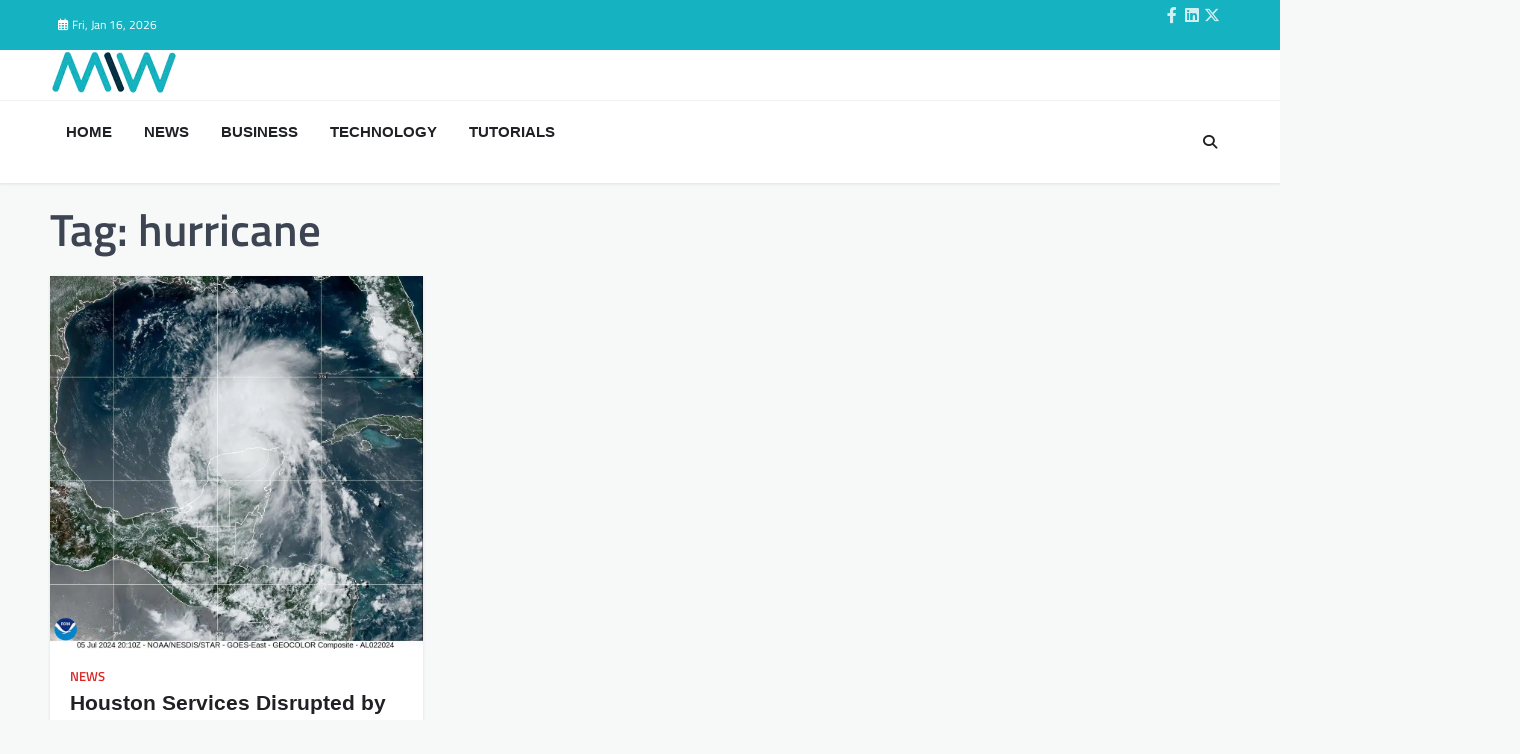

--- FILE ---
content_type: text/html; charset=UTF-8
request_url: https://miwcity.net/tag/hurricane/
body_size: 19082
content:
<!doctype html>
<html lang="en-US">

<head><meta charset="UTF-8"><script>if(navigator.userAgent.match(/MSIE|Internet Explorer/i)||navigator.userAgent.match(/Trident\/7\..*?rv:11/i)){var href=document.location.href;if(!href.match(/[?&]nowprocket/)){if(href.indexOf("?")==-1){if(href.indexOf("#")==-1){document.location.href=href+"?nowprocket=1"}else{document.location.href=href.replace("#","?nowprocket=1#")}}else{if(href.indexOf("#")==-1){document.location.href=href+"&nowprocket=1"}else{document.location.href=href.replace("#","&nowprocket=1#")}}}}</script><script>class RocketLazyLoadScripts{constructor(){this.v="1.2.3",this.triggerEvents=["keydown","mousedown","mousemove","touchmove","touchstart","touchend","wheel"],this.userEventHandler=this._triggerListener.bind(this),this.touchStartHandler=this._onTouchStart.bind(this),this.touchMoveHandler=this._onTouchMove.bind(this),this.touchEndHandler=this._onTouchEnd.bind(this),this.clickHandler=this._onClick.bind(this),this.interceptedClicks=[],window.addEventListener("pageshow",t=>{this.persisted=t.persisted}),window.addEventListener("DOMContentLoaded",()=>{this._preconnect3rdParties()}),this.delayedScripts={normal:[],async:[],defer:[]},this.trash=[],this.allJQueries=[]}_addUserInteractionListener(t){if(document.hidden){t._triggerListener();return}this.triggerEvents.forEach(e=>window.addEventListener(e,t.userEventHandler,{passive:!0})),window.addEventListener("touchstart",t.touchStartHandler,{passive:!0}),window.addEventListener("mousedown",t.touchStartHandler),document.addEventListener("visibilitychange",t.userEventHandler)}_removeUserInteractionListener(){this.triggerEvents.forEach(t=>window.removeEventListener(t,this.userEventHandler,{passive:!0})),document.removeEventListener("visibilitychange",this.userEventHandler)}_onTouchStart(t){"HTML"!==t.target.tagName&&(window.addEventListener("touchend",this.touchEndHandler),window.addEventListener("mouseup",this.touchEndHandler),window.addEventListener("touchmove",this.touchMoveHandler,{passive:!0}),window.addEventListener("mousemove",this.touchMoveHandler),t.target.addEventListener("click",this.clickHandler),this._renameDOMAttribute(t.target,"onclick","rocket-onclick"),this._pendingClickStarted())}_onTouchMove(t){window.removeEventListener("touchend",this.touchEndHandler),window.removeEventListener("mouseup",this.touchEndHandler),window.removeEventListener("touchmove",this.touchMoveHandler,{passive:!0}),window.removeEventListener("mousemove",this.touchMoveHandler),t.target.removeEventListener("click",this.clickHandler),this._renameDOMAttribute(t.target,"rocket-onclick","onclick"),this._pendingClickFinished()}_onTouchEnd(t){window.removeEventListener("touchend",this.touchEndHandler),window.removeEventListener("mouseup",this.touchEndHandler),window.removeEventListener("touchmove",this.touchMoveHandler,{passive:!0}),window.removeEventListener("mousemove",this.touchMoveHandler)}_onClick(t){t.target.removeEventListener("click",this.clickHandler),this._renameDOMAttribute(t.target,"rocket-onclick","onclick"),this.interceptedClicks.push(t),t.preventDefault(),t.stopPropagation(),t.stopImmediatePropagation(),this._pendingClickFinished()}_replayClicks(){window.removeEventListener("touchstart",this.touchStartHandler,{passive:!0}),window.removeEventListener("mousedown",this.touchStartHandler),this.interceptedClicks.forEach(t=>{t.target.dispatchEvent(new MouseEvent("click",{view:t.view,bubbles:!0,cancelable:!0}))})}_waitForPendingClicks(){return new Promise(t=>{this._isClickPending?this._pendingClickFinished=t:t()})}_pendingClickStarted(){this._isClickPending=!0}_pendingClickFinished(){this._isClickPending=!1}_renameDOMAttribute(t,e,r){t.hasAttribute&&t.hasAttribute(e)&&(event.target.setAttribute(r,event.target.getAttribute(e)),event.target.removeAttribute(e))}_triggerListener(){this._removeUserInteractionListener(this),"loading"===document.readyState?document.addEventListener("DOMContentLoaded",this._loadEverythingNow.bind(this)):this._loadEverythingNow()}_preconnect3rdParties(){let t=[];document.querySelectorAll("script[type=rocketlazyloadscript]").forEach(e=>{if(e.hasAttribute("src")){let r=new URL(e.src).origin;r!==location.origin&&t.push({src:r,crossOrigin:e.crossOrigin||"module"===e.getAttribute("data-rocket-type")})}}),t=[...new Map(t.map(t=>[JSON.stringify(t),t])).values()],this._batchInjectResourceHints(t,"preconnect")}async _loadEverythingNow(){this.lastBreath=Date.now(),this._delayEventListeners(this),this._delayJQueryReady(this),this._handleDocumentWrite(),this._registerAllDelayedScripts(),this._preloadAllScripts(),await this._loadScriptsFromList(this.delayedScripts.normal),await this._loadScriptsFromList(this.delayedScripts.defer),await this._loadScriptsFromList(this.delayedScripts.async);try{await this._triggerDOMContentLoaded(),await this._triggerWindowLoad()}catch(t){console.error(t)}window.dispatchEvent(new Event("rocket-allScriptsLoaded")),this._waitForPendingClicks().then(()=>{this._replayClicks()}),this._emptyTrash()}_registerAllDelayedScripts(){document.querySelectorAll("script[type=rocketlazyloadscript]").forEach(t=>{t.hasAttribute("data-rocket-src")?t.hasAttribute("async")&&!1!==t.async?this.delayedScripts.async.push(t):t.hasAttribute("defer")&&!1!==t.defer||"module"===t.getAttribute("data-rocket-type")?this.delayedScripts.defer.push(t):this.delayedScripts.normal.push(t):this.delayedScripts.normal.push(t)})}async _transformScript(t){return new Promise((await this._littleBreath(),navigator.userAgent.indexOf("Firefox/")>0||""===navigator.vendor)?e=>{let r=document.createElement("script");[...t.attributes].forEach(t=>{let e=t.nodeName;"type"!==e&&("data-rocket-type"===e&&(e="type"),"data-rocket-src"===e&&(e="src"),r.setAttribute(e,t.nodeValue))}),t.text&&(r.text=t.text),r.hasAttribute("src")?(r.addEventListener("load",e),r.addEventListener("error",e)):(r.text=t.text,e());try{t.parentNode.replaceChild(r,t)}catch(i){e()}}:async e=>{function r(){t.setAttribute("data-rocket-status","failed"),e()}try{let i=t.getAttribute("data-rocket-type"),n=t.getAttribute("data-rocket-src");t.text,i?(t.type=i,t.removeAttribute("data-rocket-type")):t.removeAttribute("type"),t.addEventListener("load",function r(){t.setAttribute("data-rocket-status","executed"),e()}),t.addEventListener("error",r),n?(t.removeAttribute("data-rocket-src"),t.src=n):t.src="data:text/javascript;base64,"+window.btoa(unescape(encodeURIComponent(t.text)))}catch(s){r()}})}async _loadScriptsFromList(t){let e=t.shift();return e&&e.isConnected?(await this._transformScript(e),this._loadScriptsFromList(t)):Promise.resolve()}_preloadAllScripts(){this._batchInjectResourceHints([...this.delayedScripts.normal,...this.delayedScripts.defer,...this.delayedScripts.async],"preload")}_batchInjectResourceHints(t,e){var r=document.createDocumentFragment();t.forEach(t=>{let i=t.getAttribute&&t.getAttribute("data-rocket-src")||t.src;if(i){let n=document.createElement("link");n.href=i,n.rel=e,"preconnect"!==e&&(n.as="script"),t.getAttribute&&"module"===t.getAttribute("data-rocket-type")&&(n.crossOrigin=!0),t.crossOrigin&&(n.crossOrigin=t.crossOrigin),t.integrity&&(n.integrity=t.integrity),r.appendChild(n),this.trash.push(n)}}),document.head.appendChild(r)}_delayEventListeners(t){let e={};function r(t,r){!function t(r){!e[r]&&(e[r]={originalFunctions:{add:r.addEventListener,remove:r.removeEventListener},eventsToRewrite:[]},r.addEventListener=function(){arguments[0]=i(arguments[0]),e[r].originalFunctions.add.apply(r,arguments)},r.removeEventListener=function(){arguments[0]=i(arguments[0]),e[r].originalFunctions.remove.apply(r,arguments)});function i(t){return e[r].eventsToRewrite.indexOf(t)>=0?"rocket-"+t:t}}(t),e[t].eventsToRewrite.push(r)}function i(t,e){let r=t[e];Object.defineProperty(t,e,{get:()=>r||function(){},set(i){t["rocket"+e]=r=i}})}r(document,"DOMContentLoaded"),r(window,"DOMContentLoaded"),r(window,"load"),r(window,"pageshow"),r(document,"readystatechange"),i(document,"onreadystatechange"),i(window,"onload"),i(window,"onpageshow")}_delayJQueryReady(t){let e;function r(r){if(r&&r.fn&&!t.allJQueries.includes(r)){r.fn.ready=r.fn.init.prototype.ready=function(e){return t.domReadyFired?e.bind(document)(r):document.addEventListener("rocket-DOMContentLoaded",()=>e.bind(document)(r)),r([])};let i=r.fn.on;r.fn.on=r.fn.init.prototype.on=function(){if(this[0]===window){function t(t){return t.split(" ").map(t=>"load"===t||0===t.indexOf("load.")?"rocket-jquery-load":t).join(" ")}"string"==typeof arguments[0]||arguments[0]instanceof String?arguments[0]=t(arguments[0]):"object"==typeof arguments[0]&&Object.keys(arguments[0]).forEach(e=>{let r=arguments[0][e];delete arguments[0][e],arguments[0][t(e)]=r})}return i.apply(this,arguments),this},t.allJQueries.push(r)}e=r}r(window.jQuery),Object.defineProperty(window,"jQuery",{get:()=>e,set(t){r(t)}})}async _triggerDOMContentLoaded(){this.domReadyFired=!0,await this._littleBreath(),document.dispatchEvent(new Event("rocket-DOMContentLoaded")),await this._littleBreath(),window.dispatchEvent(new Event("rocket-DOMContentLoaded")),await this._littleBreath(),document.dispatchEvent(new Event("rocket-readystatechange")),await this._littleBreath(),document.rocketonreadystatechange&&document.rocketonreadystatechange()}async _triggerWindowLoad(){await this._littleBreath(),window.dispatchEvent(new Event("rocket-load")),await this._littleBreath(),window.rocketonload&&window.rocketonload(),await this._littleBreath(),this.allJQueries.forEach(t=>t(window).trigger("rocket-jquery-load")),await this._littleBreath();let t=new Event("rocket-pageshow");t.persisted=this.persisted,window.dispatchEvent(t),await this._littleBreath(),window.rocketonpageshow&&window.rocketonpageshow({persisted:this.persisted})}_handleDocumentWrite(){let t=new Map;document.write=document.writeln=function(e){let r=document.currentScript;r||console.error("WPRocket unable to document.write this: "+e);let i=document.createRange(),n=r.parentElement,s=t.get(r);void 0===s&&(s=r.nextSibling,t.set(r,s));let a=document.createDocumentFragment();i.setStart(a,0),a.appendChild(i.createContextualFragment(e)),n.insertBefore(a,s)}}async _littleBreath(){Date.now()-this.lastBreath>45&&(await this._requestAnimFrame(),this.lastBreath=Date.now())}async _requestAnimFrame(){return document.hidden?new Promise(t=>setTimeout(t)):new Promise(t=>requestAnimationFrame(t))}_emptyTrash(){this.trash.forEach(t=>t.remove())}static run(){let t=new RocketLazyLoadScripts;t._addUserInteractionListener(t)}}RocketLazyLoadScripts.run();</script>
	
	<meta name="viewport" content="width=device-width, initial-scale=1">
	<link rel="profile" href="https://gmpg.org/xfn/11">

	<meta name='robots' content='index, follow, max-image-preview:large, max-snippet:-1, max-video-preview:-1' />
<script type="rocketlazyloadscript" data-minify="1" id="cookieyes" data-rocket-type="text/javascript" data-rocket-src="https://miwcity.net/core/cache/min/1/client_data/9093c426ae3853fc8445c5c6/script.js" defer></script>
	
	<title>hurricane Archives | MIW Digital City</title>
	<link rel="canonical" href="https://miwcity.net/tag/hurricane/" />
	<meta property="og:locale" content="en_US" />
	<meta property="og:type" content="article" />
	<meta property="og:title" content="hurricane Archives | MIW Digital City" />
	<meta property="og:url" content="https://miwcity.net/tag/hurricane/" />
	<meta property="og:site_name" content="MIW Digital City" />
	<meta property="og:image" content="https://miwcity.net/storage/2025/07/MIWlogo_vector1-copy.png" />
	<meta property="og:image:width" content="2145" />
	<meta property="og:image:height" content="2062" />
	<meta property="og:image:type" content="image/png" />
	<meta name="twitter:card" content="summary_large_image" />
	<meta name="twitter:site" content="@MIWCorporation" />
	<script type="application/ld+json" class="yoast-schema-graph">{"@context":"https://schema.org","@graph":[{"@type":"CollectionPage","@id":"https://miwcity.net/tag/hurricane/","url":"https://miwcity.net/tag/hurricane/","name":"hurricane Archives | MIW Digital City","isPartOf":{"@id":"https://miwcity.net/#website"},"primaryImageOfPage":{"@id":"https://miwcity.net/tag/hurricane/#primaryimage"},"image":{"@id":"https://miwcity.net/tag/hurricane/#primaryimage"},"thumbnailUrl":"https://miwcity.net/storage/2024/07/74313329007-20241872010-goes-16-abiflgeocoloral-0220241000-x-1000.jpg","breadcrumb":{"@id":"https://miwcity.net/tag/hurricane/#breadcrumb"},"inLanguage":"en-US"},{"@type":"ImageObject","inLanguage":"en-US","@id":"https://miwcity.net/tag/hurricane/#primaryimage","url":"https://miwcity.net/storage/2024/07/74313329007-20241872010-goes-16-abiflgeocoloral-0220241000-x-1000.jpg","contentUrl":"https://miwcity.net/storage/2024/07/74313329007-20241872010-goes-16-abiflgeocoloral-0220241000-x-1000.jpg","width":1000,"height":1000,"caption":"Hurricane Beryl"},{"@type":"BreadcrumbList","@id":"https://miwcity.net/tag/hurricane/#breadcrumb","itemListElement":[{"@type":"ListItem","position":1,"name":"Home","item":"https://miwcity.net/"},{"@type":"ListItem","position":2,"name":"hurricane"}]},{"@type":"WebSite","@id":"https://miwcity.net/#website","url":"https://miwcity.net/","name":"MIW Digital City","description":"Digital Transformation Insights &amp; IT Solutions for Business Growth","publisher":{"@id":"https://miwcity.net/#organization"},"alternateName":"MIW","potentialAction":[{"@type":"SearchAction","target":{"@type":"EntryPoint","urlTemplate":"https://miwcity.net/?s={search_term_string}"},"query-input":{"@type":"PropertyValueSpecification","valueRequired":true,"valueName":"search_term_string"}}],"inLanguage":"en-US"},{"@type":"Organization","@id":"https://miwcity.net/#organization","name":"MIW Digital City","url":"https://miwcity.net/","logo":{"@type":"ImageObject","inLanguage":"en-US","@id":"https://miwcity.net/#/schema/logo/image/","url":"https://miwcity.net/storage/2025/07/MIWlogo_vector1-copy.png","contentUrl":"https://miwcity.net/storage/2025/07/MIWlogo_vector1-copy.png","width":2145,"height":2062,"caption":"MIW Digital City"},"image":{"@id":"https://miwcity.net/#/schema/logo/image/"},"sameAs":["https://www.facebook.com/miwsolutions","https://x.com/MIWCorporation"]}]}</script>
	


<link rel='dns-prefetch' href='//www.googletagmanager.com' />
<link rel='dns-prefetch' href='//pagead2.googlesyndication.com' />
<style id='wp-img-auto-sizes-contain-inline-css'>
img:is([sizes=auto i],[sizes^="auto," i]){contain-intrinsic-size:3000px 1500px}
/*# sourceURL=wp-img-auto-sizes-contain-inline-css */
</style>
<style id='wp-emoji-styles-inline-css'>

	img.wp-smiley, img.emoji {
		display: inline !important;
		border: none !important;
		box-shadow: none !important;
		height: 1em !important;
		width: 1em !important;
		margin: 0 0.07em !important;
		vertical-align: -0.1em !important;
		background: none !important;
		padding: 0 !important;
	}
/*# sourceURL=wp-emoji-styles-inline-css */
</style>
<style id='wp-block-library-inline-css'>
:root{--wp-block-synced-color:#7a00df;--wp-block-synced-color--rgb:122,0,223;--wp-bound-block-color:var(--wp-block-synced-color);--wp-editor-canvas-background:#ddd;--wp-admin-theme-color:#007cba;--wp-admin-theme-color--rgb:0,124,186;--wp-admin-theme-color-darker-10:#006ba1;--wp-admin-theme-color-darker-10--rgb:0,107,160.5;--wp-admin-theme-color-darker-20:#005a87;--wp-admin-theme-color-darker-20--rgb:0,90,135;--wp-admin-border-width-focus:2px}@media (min-resolution:192dpi){:root{--wp-admin-border-width-focus:1.5px}}.wp-element-button{cursor:pointer}:root .has-very-light-gray-background-color{background-color:#eee}:root .has-very-dark-gray-background-color{background-color:#313131}:root .has-very-light-gray-color{color:#eee}:root .has-very-dark-gray-color{color:#313131}:root .has-vivid-green-cyan-to-vivid-cyan-blue-gradient-background{background:linear-gradient(135deg,#00d084,#0693e3)}:root .has-purple-crush-gradient-background{background:linear-gradient(135deg,#34e2e4,#4721fb 50%,#ab1dfe)}:root .has-hazy-dawn-gradient-background{background:linear-gradient(135deg,#faaca8,#dad0ec)}:root .has-subdued-olive-gradient-background{background:linear-gradient(135deg,#fafae1,#67a671)}:root .has-atomic-cream-gradient-background{background:linear-gradient(135deg,#fdd79a,#004a59)}:root .has-nightshade-gradient-background{background:linear-gradient(135deg,#330968,#31cdcf)}:root .has-midnight-gradient-background{background:linear-gradient(135deg,#020381,#2874fc)}:root{--wp--preset--font-size--normal:16px;--wp--preset--font-size--huge:42px}.has-regular-font-size{font-size:1em}.has-larger-font-size{font-size:2.625em}.has-normal-font-size{font-size:var(--wp--preset--font-size--normal)}.has-huge-font-size{font-size:var(--wp--preset--font-size--huge)}.has-text-align-center{text-align:center}.has-text-align-left{text-align:left}.has-text-align-right{text-align:right}.has-fit-text{white-space:nowrap!important}#end-resizable-editor-section{display:none}.aligncenter{clear:both}.items-justified-left{justify-content:flex-start}.items-justified-center{justify-content:center}.items-justified-right{justify-content:flex-end}.items-justified-space-between{justify-content:space-between}.screen-reader-text{border:0;clip-path:inset(50%);height:1px;margin:-1px;overflow:hidden;padding:0;position:absolute;width:1px;word-wrap:normal!important}.screen-reader-text:focus{background-color:#ddd;clip-path:none;color:#444;display:block;font-size:1em;height:auto;left:5px;line-height:normal;padding:15px 23px 14px;text-decoration:none;top:5px;width:auto;z-index:100000}html :where(.has-border-color){border-style:solid}html :where([style*=border-top-color]){border-top-style:solid}html :where([style*=border-right-color]){border-right-style:solid}html :where([style*=border-bottom-color]){border-bottom-style:solid}html :where([style*=border-left-color]){border-left-style:solid}html :where([style*=border-width]){border-style:solid}html :where([style*=border-top-width]){border-top-style:solid}html :where([style*=border-right-width]){border-right-style:solid}html :where([style*=border-bottom-width]){border-bottom-style:solid}html :where([style*=border-left-width]){border-left-style:solid}html :where(img[class*=wp-image-]){height:auto;max-width:100%}:where(figure){margin:0 0 1em}html :where(.is-position-sticky){--wp-admin--admin-bar--position-offset:var(--wp-admin--admin-bar--height,0px)}@media screen and (max-width:600px){html :where(.is-position-sticky){--wp-admin--admin-bar--position-offset:0px}}

/*# sourceURL=wp-block-library-inline-css */
</style><style id='wp-block-heading-inline-css'>
h1:where(.wp-block-heading).has-background,h2:where(.wp-block-heading).has-background,h3:where(.wp-block-heading).has-background,h4:where(.wp-block-heading).has-background,h5:where(.wp-block-heading).has-background,h6:where(.wp-block-heading).has-background{padding:1.25em 2.375em}h1.has-text-align-left[style*=writing-mode]:where([style*=vertical-lr]),h1.has-text-align-right[style*=writing-mode]:where([style*=vertical-rl]),h2.has-text-align-left[style*=writing-mode]:where([style*=vertical-lr]),h2.has-text-align-right[style*=writing-mode]:where([style*=vertical-rl]),h3.has-text-align-left[style*=writing-mode]:where([style*=vertical-lr]),h3.has-text-align-right[style*=writing-mode]:where([style*=vertical-rl]),h4.has-text-align-left[style*=writing-mode]:where([style*=vertical-lr]),h4.has-text-align-right[style*=writing-mode]:where([style*=vertical-rl]),h5.has-text-align-left[style*=writing-mode]:where([style*=vertical-lr]),h5.has-text-align-right[style*=writing-mode]:where([style*=vertical-rl]),h6.has-text-align-left[style*=writing-mode]:where([style*=vertical-lr]),h6.has-text-align-right[style*=writing-mode]:where([style*=vertical-rl]){rotate:180deg}
/*# sourceURL=https://miwcity.net/lib/blocks/heading/style.min.css */
</style>
<style id='wp-block-paragraph-inline-css'>
.is-small-text{font-size:.875em}.is-regular-text{font-size:1em}.is-large-text{font-size:2.25em}.is-larger-text{font-size:3em}.has-drop-cap:not(:focus):first-letter{float:left;font-size:8.4em;font-style:normal;font-weight:100;line-height:.68;margin:.05em .1em 0 0;text-transform:uppercase}body.rtl .has-drop-cap:not(:focus):first-letter{float:none;margin-left:.1em}p.has-drop-cap.has-background{overflow:hidden}:root :where(p.has-background){padding:1.25em 2.375em}:where(p.has-text-color:not(.has-link-color)) a{color:inherit}p.has-text-align-left[style*="writing-mode:vertical-lr"],p.has-text-align-right[style*="writing-mode:vertical-rl"]{rotate:180deg}
/*# sourceURL=https://miwcity.net/lib/blocks/paragraph/style.min.css */
</style>
<style id='global-styles-inline-css'>
:root{--wp--preset--aspect-ratio--square: 1;--wp--preset--aspect-ratio--4-3: 4/3;--wp--preset--aspect-ratio--3-4: 3/4;--wp--preset--aspect-ratio--3-2: 3/2;--wp--preset--aspect-ratio--2-3: 2/3;--wp--preset--aspect-ratio--16-9: 16/9;--wp--preset--aspect-ratio--9-16: 9/16;--wp--preset--color--black: #000000;--wp--preset--color--cyan-bluish-gray: #abb8c3;--wp--preset--color--white: #ffffff;--wp--preset--color--pale-pink: #f78da7;--wp--preset--color--vivid-red: #cf2e2e;--wp--preset--color--luminous-vivid-orange: #ff6900;--wp--preset--color--luminous-vivid-amber: #fcb900;--wp--preset--color--light-green-cyan: #7bdcb5;--wp--preset--color--vivid-green-cyan: #00d084;--wp--preset--color--pale-cyan-blue: #8ed1fc;--wp--preset--color--vivid-cyan-blue: #0693e3;--wp--preset--color--vivid-purple: #9b51e0;--wp--preset--gradient--vivid-cyan-blue-to-vivid-purple: linear-gradient(135deg,rgb(6,147,227) 0%,rgb(155,81,224) 100%);--wp--preset--gradient--light-green-cyan-to-vivid-green-cyan: linear-gradient(135deg,rgb(122,220,180) 0%,rgb(0,208,130) 100%);--wp--preset--gradient--luminous-vivid-amber-to-luminous-vivid-orange: linear-gradient(135deg,rgb(252,185,0) 0%,rgb(255,105,0) 100%);--wp--preset--gradient--luminous-vivid-orange-to-vivid-red: linear-gradient(135deg,rgb(255,105,0) 0%,rgb(207,46,46) 100%);--wp--preset--gradient--very-light-gray-to-cyan-bluish-gray: linear-gradient(135deg,rgb(238,238,238) 0%,rgb(169,184,195) 100%);--wp--preset--gradient--cool-to-warm-spectrum: linear-gradient(135deg,rgb(74,234,220) 0%,rgb(151,120,209) 20%,rgb(207,42,186) 40%,rgb(238,44,130) 60%,rgb(251,105,98) 80%,rgb(254,248,76) 100%);--wp--preset--gradient--blush-light-purple: linear-gradient(135deg,rgb(255,206,236) 0%,rgb(152,150,240) 100%);--wp--preset--gradient--blush-bordeaux: linear-gradient(135deg,rgb(254,205,165) 0%,rgb(254,45,45) 50%,rgb(107,0,62) 100%);--wp--preset--gradient--luminous-dusk: linear-gradient(135deg,rgb(255,203,112) 0%,rgb(199,81,192) 50%,rgb(65,88,208) 100%);--wp--preset--gradient--pale-ocean: linear-gradient(135deg,rgb(255,245,203) 0%,rgb(182,227,212) 50%,rgb(51,167,181) 100%);--wp--preset--gradient--electric-grass: linear-gradient(135deg,rgb(202,248,128) 0%,rgb(113,206,126) 100%);--wp--preset--gradient--midnight: linear-gradient(135deg,rgb(2,3,129) 0%,rgb(40,116,252) 100%);--wp--preset--font-size--small: 13px;--wp--preset--font-size--medium: 20px;--wp--preset--font-size--large: 36px;--wp--preset--font-size--x-large: 42px;--wp--preset--spacing--20: 0.44rem;--wp--preset--spacing--30: 0.67rem;--wp--preset--spacing--40: 1rem;--wp--preset--spacing--50: 1.5rem;--wp--preset--spacing--60: 2.25rem;--wp--preset--spacing--70: 3.38rem;--wp--preset--spacing--80: 5.06rem;--wp--preset--shadow--natural: 6px 6px 9px rgba(0, 0, 0, 0.2);--wp--preset--shadow--deep: 12px 12px 50px rgba(0, 0, 0, 0.4);--wp--preset--shadow--sharp: 6px 6px 0px rgba(0, 0, 0, 0.2);--wp--preset--shadow--outlined: 6px 6px 0px -3px rgb(255, 255, 255), 6px 6px rgb(0, 0, 0);--wp--preset--shadow--crisp: 6px 6px 0px rgb(0, 0, 0);}:where(.is-layout-flex){gap: 0.5em;}:where(.is-layout-grid){gap: 0.5em;}body .is-layout-flex{display: flex;}.is-layout-flex{flex-wrap: wrap;align-items: center;}.is-layout-flex > :is(*, div){margin: 0;}body .is-layout-grid{display: grid;}.is-layout-grid > :is(*, div){margin: 0;}:where(.wp-block-columns.is-layout-flex){gap: 2em;}:where(.wp-block-columns.is-layout-grid){gap: 2em;}:where(.wp-block-post-template.is-layout-flex){gap: 1.25em;}:where(.wp-block-post-template.is-layout-grid){gap: 1.25em;}.has-black-color{color: var(--wp--preset--color--black) !important;}.has-cyan-bluish-gray-color{color: var(--wp--preset--color--cyan-bluish-gray) !important;}.has-white-color{color: var(--wp--preset--color--white) !important;}.has-pale-pink-color{color: var(--wp--preset--color--pale-pink) !important;}.has-vivid-red-color{color: var(--wp--preset--color--vivid-red) !important;}.has-luminous-vivid-orange-color{color: var(--wp--preset--color--luminous-vivid-orange) !important;}.has-luminous-vivid-amber-color{color: var(--wp--preset--color--luminous-vivid-amber) !important;}.has-light-green-cyan-color{color: var(--wp--preset--color--light-green-cyan) !important;}.has-vivid-green-cyan-color{color: var(--wp--preset--color--vivid-green-cyan) !important;}.has-pale-cyan-blue-color{color: var(--wp--preset--color--pale-cyan-blue) !important;}.has-vivid-cyan-blue-color{color: var(--wp--preset--color--vivid-cyan-blue) !important;}.has-vivid-purple-color{color: var(--wp--preset--color--vivid-purple) !important;}.has-black-background-color{background-color: var(--wp--preset--color--black) !important;}.has-cyan-bluish-gray-background-color{background-color: var(--wp--preset--color--cyan-bluish-gray) !important;}.has-white-background-color{background-color: var(--wp--preset--color--white) !important;}.has-pale-pink-background-color{background-color: var(--wp--preset--color--pale-pink) !important;}.has-vivid-red-background-color{background-color: var(--wp--preset--color--vivid-red) !important;}.has-luminous-vivid-orange-background-color{background-color: var(--wp--preset--color--luminous-vivid-orange) !important;}.has-luminous-vivid-amber-background-color{background-color: var(--wp--preset--color--luminous-vivid-amber) !important;}.has-light-green-cyan-background-color{background-color: var(--wp--preset--color--light-green-cyan) !important;}.has-vivid-green-cyan-background-color{background-color: var(--wp--preset--color--vivid-green-cyan) !important;}.has-pale-cyan-blue-background-color{background-color: var(--wp--preset--color--pale-cyan-blue) !important;}.has-vivid-cyan-blue-background-color{background-color: var(--wp--preset--color--vivid-cyan-blue) !important;}.has-vivid-purple-background-color{background-color: var(--wp--preset--color--vivid-purple) !important;}.has-black-border-color{border-color: var(--wp--preset--color--black) !important;}.has-cyan-bluish-gray-border-color{border-color: var(--wp--preset--color--cyan-bluish-gray) !important;}.has-white-border-color{border-color: var(--wp--preset--color--white) !important;}.has-pale-pink-border-color{border-color: var(--wp--preset--color--pale-pink) !important;}.has-vivid-red-border-color{border-color: var(--wp--preset--color--vivid-red) !important;}.has-luminous-vivid-orange-border-color{border-color: var(--wp--preset--color--luminous-vivid-orange) !important;}.has-luminous-vivid-amber-border-color{border-color: var(--wp--preset--color--luminous-vivid-amber) !important;}.has-light-green-cyan-border-color{border-color: var(--wp--preset--color--light-green-cyan) !important;}.has-vivid-green-cyan-border-color{border-color: var(--wp--preset--color--vivid-green-cyan) !important;}.has-pale-cyan-blue-border-color{border-color: var(--wp--preset--color--pale-cyan-blue) !important;}.has-vivid-cyan-blue-border-color{border-color: var(--wp--preset--color--vivid-cyan-blue) !important;}.has-vivid-purple-border-color{border-color: var(--wp--preset--color--vivid-purple) !important;}.has-vivid-cyan-blue-to-vivid-purple-gradient-background{background: var(--wp--preset--gradient--vivid-cyan-blue-to-vivid-purple) !important;}.has-light-green-cyan-to-vivid-green-cyan-gradient-background{background: var(--wp--preset--gradient--light-green-cyan-to-vivid-green-cyan) !important;}.has-luminous-vivid-amber-to-luminous-vivid-orange-gradient-background{background: var(--wp--preset--gradient--luminous-vivid-amber-to-luminous-vivid-orange) !important;}.has-luminous-vivid-orange-to-vivid-red-gradient-background{background: var(--wp--preset--gradient--luminous-vivid-orange-to-vivid-red) !important;}.has-very-light-gray-to-cyan-bluish-gray-gradient-background{background: var(--wp--preset--gradient--very-light-gray-to-cyan-bluish-gray) !important;}.has-cool-to-warm-spectrum-gradient-background{background: var(--wp--preset--gradient--cool-to-warm-spectrum) !important;}.has-blush-light-purple-gradient-background{background: var(--wp--preset--gradient--blush-light-purple) !important;}.has-blush-bordeaux-gradient-background{background: var(--wp--preset--gradient--blush-bordeaux) !important;}.has-luminous-dusk-gradient-background{background: var(--wp--preset--gradient--luminous-dusk) !important;}.has-pale-ocean-gradient-background{background: var(--wp--preset--gradient--pale-ocean) !important;}.has-electric-grass-gradient-background{background: var(--wp--preset--gradient--electric-grass) !important;}.has-midnight-gradient-background{background: var(--wp--preset--gradient--midnight) !important;}.has-small-font-size{font-size: var(--wp--preset--font-size--small) !important;}.has-medium-font-size{font-size: var(--wp--preset--font-size--medium) !important;}.has-large-font-size{font-size: var(--wp--preset--font-size--large) !important;}.has-x-large-font-size{font-size: var(--wp--preset--font-size--x-large) !important;}
/*# sourceURL=global-styles-inline-css */
</style>

<style id='classic-theme-styles-inline-css'>
/*! This file is auto-generated */
.wp-block-button__link{color:#fff;background-color:#32373c;border-radius:9999px;box-shadow:none;text-decoration:none;padding:calc(.667em + 2px) calc(1.333em + 2px);font-size:1.125em}.wp-block-file__button{background:#32373c;color:#fff;text-decoration:none}
/*# sourceURL=/wp-includes/css/classic-themes.min.css */
</style>
<link data-minify="1" rel='stylesheet' id='mpp_gutenberg-css' href='https://miwcity.net/core/cache/min/1/core/plugins/profile-builder/add-ons-free/user-profile-picture/dist/blocks.style.build.css' media='all' />
<link rel='stylesheet' id='newspulse-magazine-slick-style-css' href='https://miwcity.net/core/views/7a04801fd3/assets/css/slick.min.css' media='all' />
<link data-minify="1" rel='stylesheet' id='newspulse-magazine-fontawesome-style-css' href='https://miwcity.net/core/cache/min/1/core/themes/newspulse-magazine/assets/css/fontawesome.min.css' media='all' />
<link data-minify="1" rel='stylesheet' id='newspulse-magazine-google-fonts-css' href='https://miwcity.net/core/cache/min/1/core/fonts/38a369d4eba3964114d305fe637b3584.css' media='all' />
<link data-minify="1" rel='stylesheet' id='newspulse-magazine-style-css' href='https://miwcity.net/core/cache/min/1/core/themes/newspulse-magazine/style.css' media='all' />
<style id='newspulse-magazine-style-inline-css'>

    /* Color */
    :root {
        --header-text-color: #blank;
    }
    
    /* Typograhpy */
    :root {
        --font-heading: "Titillium Web", serif;
        --font-main: -apple-system, BlinkMacSystemFont,"Titillium Web", "Segoe UI", Roboto, Oxygen-Sans, Ubuntu, Cantarell, "Helvetica Neue", sans-serif;
    }

    body,
	button, input, select, optgroup, textarea {
        font-family: "Titillium Web", serif;
	}

	.site-title a {
        font-family: "Titillium Web", serif;
	}
    
	.site-description {
        font-family: "Titillium Web", serif;
	}
    
/*# sourceURL=newspulse-magazine-style-inline-css */
</style>
<link data-minify="1" rel='stylesheet' id='wppb_stylesheet-css' href='https://miwcity.net/core/cache/background-cache/cache/min/1/wp-content/plugins/profile-builder/assets/css/style-front-end.css?wpr_t=1768607860' media='all' />
<script type="rocketlazyloadscript" data-rocket-src="https://miwcity.net/lib/js/jquery/jquery.min.js" id="jquery-core-js" defer></script>
<script type="rocketlazyloadscript" data-rocket-src="https://miwcity.net/lib/js/jquery/jquery-migrate.min.js" id="jquery-migrate-js" defer></script>



<script type="rocketlazyloadscript" data-rocket-src="https://www.googletagmanager.com/gtag/js?id=GT-WFFZB5RW" id="google_gtagjs-js" async></script>
<script type="rocketlazyloadscript" id="google_gtagjs-js-after">
window.dataLayer = window.dataLayer || [];function gtag(){dataLayer.push(arguments);}
gtag("set","linker",{"domains":["miwcity.net"]});
gtag("js", new Date());
gtag("set", "developer_id.dZTNiMT", true);
gtag("config", "GT-WFFZB5RW");
//# sourceURL=google_gtagjs-js-after
</script>

<style type="text/css" id="breadcrumb-trail-css">.trail-items li::after {content: "/";}</style>


<meta name="google-adsense-platform-account" content="ca-host-pub-2644536267352236">
<meta name="google-adsense-platform-domain" content="sitekit.withgoogle.com">

		<style type="text/css">
					.site-title,
			.site-description {
					position: absolute;
					clip: rect(1px, 1px, 1px, 1px);
					display: none;
				}
					</style>
		

<script type="rocketlazyloadscript" async data-rocket-src="https://pagead2.googlesyndication.com/pagead/js/adsbygoogle.js?client=ca-pub-8158538394528453&amp;host=ca-host-pub-2644536267352236" crossorigin="anonymous"></script>


<style type="text/css">.saboxplugin-wrap{-webkit-box-sizing:border-box;-moz-box-sizing:border-box;-ms-box-sizing:border-box;box-sizing:border-box;border:1px solid #eee;width:100%;clear:both;display:block;overflow:hidden;word-wrap:break-word;position:relative}.saboxplugin-wrap .saboxplugin-gravatar{float:left;padding:0 20px 20px 20px}.saboxplugin-wrap .saboxplugin-gravatar img{max-width:100px;height:auto;border-radius:0;}.saboxplugin-wrap .saboxplugin-authorname{font-size:18px;line-height:1;margin:20px 0 0 20px;display:block}.saboxplugin-wrap .saboxplugin-authorname a{text-decoration:none}.saboxplugin-wrap .saboxplugin-authorname a:focus{outline:0}.saboxplugin-wrap .saboxplugin-desc{display:block;margin:5px 20px}.saboxplugin-wrap .saboxplugin-desc a{text-decoration:underline}.saboxplugin-wrap .saboxplugin-desc p{margin:5px 0 12px}.saboxplugin-wrap .saboxplugin-web{margin:0 20px 15px;text-align:left}.saboxplugin-wrap .sab-web-position{text-align:right}.saboxplugin-wrap .saboxplugin-web a{color:#ccc;text-decoration:none}.saboxplugin-wrap .saboxplugin-socials{position:relative;display:block;background:#fcfcfc;padding:5px;border-top:1px solid #eee}.saboxplugin-wrap .saboxplugin-socials a svg{width:20px;height:20px}.saboxplugin-wrap .saboxplugin-socials a svg .st2{fill:#fff; transform-origin:center center;}.saboxplugin-wrap .saboxplugin-socials a svg .st1{fill:rgba(0,0,0,.3)}.saboxplugin-wrap .saboxplugin-socials a:hover{opacity:.8;-webkit-transition:opacity .4s;-moz-transition:opacity .4s;-o-transition:opacity .4s;transition:opacity .4s;box-shadow:none!important;-webkit-box-shadow:none!important}.saboxplugin-wrap .saboxplugin-socials .saboxplugin-icon-color{box-shadow:none;padding:0;border:0;-webkit-transition:opacity .4s;-moz-transition:opacity .4s;-o-transition:opacity .4s;transition:opacity .4s;display:inline-block;color:#fff;font-size:0;text-decoration:inherit;margin:5px;-webkit-border-radius:0;-moz-border-radius:0;-ms-border-radius:0;-o-border-radius:0;border-radius:0;overflow:hidden}.saboxplugin-wrap .saboxplugin-socials .saboxplugin-icon-grey{text-decoration:inherit;box-shadow:none;position:relative;display:-moz-inline-stack;display:inline-block;vertical-align:middle;zoom:1;margin:10px 5px;color:#444;fill:#444}.clearfix:after,.clearfix:before{content:' ';display:table;line-height:0;clear:both}.ie7 .clearfix{zoom:1}.saboxplugin-socials.sabox-colored .saboxplugin-icon-color .sab-twitch{border-color:#38245c}.saboxplugin-socials.sabox-colored .saboxplugin-icon-color .sab-behance{border-color:#003eb0}.saboxplugin-socials.sabox-colored .saboxplugin-icon-color .sab-deviantart{border-color:#036824}.saboxplugin-socials.sabox-colored .saboxplugin-icon-color .sab-digg{border-color:#00327c}.saboxplugin-socials.sabox-colored .saboxplugin-icon-color .sab-dribbble{border-color:#ba1655}.saboxplugin-socials.sabox-colored .saboxplugin-icon-color .sab-facebook{border-color:#1e2e4f}.saboxplugin-socials.sabox-colored .saboxplugin-icon-color .sab-flickr{border-color:#003576}.saboxplugin-socials.sabox-colored .saboxplugin-icon-color .sab-github{border-color:#264874}.saboxplugin-socials.sabox-colored .saboxplugin-icon-color .sab-google{border-color:#0b51c5}.saboxplugin-socials.sabox-colored .saboxplugin-icon-color .sab-html5{border-color:#902e13}.saboxplugin-socials.sabox-colored .saboxplugin-icon-color .sab-instagram{border-color:#1630aa}.saboxplugin-socials.sabox-colored .saboxplugin-icon-color .sab-linkedin{border-color:#00344f}.saboxplugin-socials.sabox-colored .saboxplugin-icon-color .sab-pinterest{border-color:#5b040e}.saboxplugin-socials.sabox-colored .saboxplugin-icon-color .sab-reddit{border-color:#992900}.saboxplugin-socials.sabox-colored .saboxplugin-icon-color .sab-rss{border-color:#a43b0a}.saboxplugin-socials.sabox-colored .saboxplugin-icon-color .sab-sharethis{border-color:#5d8420}.saboxplugin-socials.sabox-colored .saboxplugin-icon-color .sab-soundcloud{border-color:#995200}.saboxplugin-socials.sabox-colored .saboxplugin-icon-color .sab-spotify{border-color:#0f612c}.saboxplugin-socials.sabox-colored .saboxplugin-icon-color .sab-stackoverflow{border-color:#a95009}.saboxplugin-socials.sabox-colored .saboxplugin-icon-color .sab-steam{border-color:#006388}.saboxplugin-socials.sabox-colored .saboxplugin-icon-color .sab-user_email{border-color:#b84e05}.saboxplugin-socials.sabox-colored .saboxplugin-icon-color .sab-tumblr{border-color:#10151b}.saboxplugin-socials.sabox-colored .saboxplugin-icon-color .sab-twitter{border-color:#0967a0}.saboxplugin-socials.sabox-colored .saboxplugin-icon-color .sab-vimeo{border-color:#0d7091}.saboxplugin-socials.sabox-colored .saboxplugin-icon-color .sab-windows{border-color:#003f71}.saboxplugin-socials.sabox-colored .saboxplugin-icon-color .sab-whatsapp{border-color:#003f71}.saboxplugin-socials.sabox-colored .saboxplugin-icon-color .sab-wordpress{border-color:#0f3647}.saboxplugin-socials.sabox-colored .saboxplugin-icon-color .sab-yahoo{border-color:#14002d}.saboxplugin-socials.sabox-colored .saboxplugin-icon-color .sab-youtube{border-color:#900}.saboxplugin-socials.sabox-colored .saboxplugin-icon-color .sab-xing{border-color:#000202}.saboxplugin-socials.sabox-colored .saboxplugin-icon-color .sab-mixcloud{border-color:#2475a0}.saboxplugin-socials.sabox-colored .saboxplugin-icon-color .sab-vk{border-color:#243549}.saboxplugin-socials.sabox-colored .saboxplugin-icon-color .sab-medium{border-color:#00452c}.saboxplugin-socials.sabox-colored .saboxplugin-icon-color .sab-quora{border-color:#420e00}.saboxplugin-socials.sabox-colored .saboxplugin-icon-color .sab-meetup{border-color:#9b181c}.saboxplugin-socials.sabox-colored .saboxplugin-icon-color .sab-goodreads{border-color:#000}.saboxplugin-socials.sabox-colored .saboxplugin-icon-color .sab-snapchat{border-color:#999700}.saboxplugin-socials.sabox-colored .saboxplugin-icon-color .sab-500px{border-color:#00557f}.saboxplugin-socials.sabox-colored .saboxplugin-icon-color .sab-mastodont{border-color:#185886}.sabox-plus-item{margin-bottom:20px}@media screen and (max-width:480px){.saboxplugin-wrap{text-align:center}.saboxplugin-wrap .saboxplugin-gravatar{float:none;padding:20px 0;text-align:center;margin:0 auto;display:block}.saboxplugin-wrap .saboxplugin-gravatar img{float:none;display:inline-block;display:-moz-inline-stack;vertical-align:middle;zoom:1}.saboxplugin-wrap .saboxplugin-desc{margin:0 10px 20px;text-align:center}.saboxplugin-wrap .saboxplugin-authorname{text-align:center;margin:10px 0 20px}}body .saboxplugin-authorname a,body .saboxplugin-authorname a:hover{box-shadow:none;-webkit-box-shadow:none}a.sab-profile-edit{font-size:16px!important;line-height:1!important}.sab-edit-settings a,a.sab-profile-edit{color:#0073aa!important;box-shadow:none!important;-webkit-box-shadow:none!important}.sab-edit-settings{margin-right:15px;position:absolute;right:0;z-index:2;bottom:10px;line-height:20px}.sab-edit-settings i{margin-left:5px}.saboxplugin-socials{line-height:1!important}.rtl .saboxplugin-wrap .saboxplugin-gravatar{float:right}.rtl .saboxplugin-wrap .saboxplugin-authorname{display:flex;align-items:center}.rtl .saboxplugin-wrap .saboxplugin-authorname .sab-profile-edit{margin-right:10px}.rtl .sab-edit-settings{right:auto;left:0}img.sab-custom-avatar{max-width:75px;}.saboxplugin-wrap{ border-width: 5px; }.saboxplugin-wrap {margin-top:10px; margin-bottom:10px; padding: 10px 10px }.saboxplugin-wrap .saboxplugin-authorname {font-size:18px; line-height:25px;}.saboxplugin-wrap .saboxplugin-desc p, .saboxplugin-wrap .saboxplugin-desc {font-size:14px !important; line-height:21px !important;}.saboxplugin-wrap .saboxplugin-web {font-size:14px;}.saboxplugin-wrap .saboxplugin-socials a svg {width:18px;height:18px;}</style><link rel="icon" href="https://miwcity.net/storage/2024/05/favicon-48x48.png" sizes="32x32" />
<link rel="icon" href="https://miwcity.net/storage/2024/05/favicon-300x300.png" sizes="192x192" />
<link rel="apple-touch-icon" href="https://miwcity.net/storage/2024/05/favicon-300x300.png" />
<meta name="msapplication-TileImage" content="https://miwcity.net/storage/2024/05/favicon-300x300.png" />
		<style id="wp-custom-css">
			header.site-header .middle-header-part .middle-header-wrapper.no-bigyapaan .site-branding {
    text-align: center;
    justify-content: left;
}

header.site-header .top-header-part {
    background-color: #15b2c1;
}

header.site-header .top-header-part .top-header-wrapper {
    display: flex;
    align-items: center;
    justify-content: space-between;
    padding: 5px 8px;
    font-size: 12px;
    color: #fff;
}

.main-navigation .current_page_item > a, .main-navigation .current-menu-item > a, .main-navigation .current_page_ancestor > a, .main-navigation .current-menu-ancestor > a {
        color: #fff;
        background-color:#15b2c1;
    }
.main-navigation a:hover{
	color:#15b2c1;
}
p {
  font-family: "Roboto", sans-serif;
  font-weight: 300;
  font-style: normal;
	font-size:17px;
}

.mag-post-single .mag-post-detail .mag-post-excerpt p {
	margin: 20px 0 0;
}

p{
	 text-align: justify;
}

.site-main article .entry-content p {
	font-family: "Roboto", sans-serif;
  font-weight: 300;
		font-size:18px;
    margin-bottom: 20px;
		line-height:30px;
}

h2  {
	font-family: "Roboto", sans-serif;
  font-weight: 600;
		font-size:1.3em;
    margin-bottom: 20px;
		line-height:30px;
}

h4  {
	font-family: "Roboto", sans-serif;
  font-weight: 600;
		font-size:1em;
    margin-bottom: 20px;
		line-height:30px;
}
.ascendoor-wrapper {
	padding:0 50px;
}

.right-sidebar .ascendoor-wrapper .ascendoor-page {
    display: grid;
    grid-gap: 40px;
    grid-template-columns: auto 25%;
    grid-template-areas: "main sidebar";
    margin-top: 20px;
}

.magazine-archive-layout.grid-layout.grid-column-2 {
    grid-template-columns: repeat(3, minmax(0, 1fr));
}

.mag-post-category.with-background a {
    padding: 1px 5px;
    border-radius: 4px;
   color: #fff;
        background-color:#15b2c1;
}

a.magazine-scroll-to-top .progress-wrap .progress-circle .square {
    fill: none;
    stroke:#15b2c1;
    stroke-width: 7;
    box-sizing: border-box;
    -webkit-transition: all 200ms linear;
    transition: all 200ms linear;
}

a.magazine-scroll-to-top  {
	color::#15b2c1 !important;
}

.site-footer .site-footer-bottom .site-footer-bottom-wrapper { 
	justify-content:right;
}
.footer-menu{
	font-size:10px;
}

.site-main article img {
    width: 70%;
    transition: all 0.3s linear;
}
ol,li{
	font-family: "Roboto", sans-serif;
  font-weight: 300;
		font-size:18px;
    margin-bottom: 20px;
		line-height:30px;
}

li{
	margin-bottom:20px;
}

@media screen and (max-width:767px){
	.ascendoor-wrapper {
	padding:0 10px;}
	
	.magazine-archive-layout.grid-layout.grid-column-2 {
    grid-template-columns: repeat(1, minmax(0, 1fr));
}
	.right-sidebar .ascendoor-wrapper .ascendoor-page {
		grid-gap:0;
		grid-template-columns: auto;
	}
	
}
		</style>
		<noscript><style id="rocket-lazyload-nojs-css">.rll-youtube-player, [data-lazy-src]{display:none !important;}</style></noscript><style id="wpr-lazyload-bg"></style><style id="wpr-lazyload-bg-exclusion"></style>
<noscript>
<style id="wpr-lazyload-bg-nostyle">:root{--wpr-bg-2b69266e-a027-4c88-8f17-dbfe5b9a9d86: url('../../../../../../../../../../../../plugins/profile-builder/assets/images/sorting-default.png');}:root{--wpr-bg-15d8dd0e-a18e-4af0-919f-12241e277f27: url('../../../../../../../../../../../../plugins/profile-builder/assets/images/sorting-ascending.png');}:root{--wpr-bg-9876c65b-9e62-470b-b0dc-0e357232e8f3: url('../../../../../../../../../../../../plugins/profile-builder/assets/images/sorting-descending.png');}</style>
</noscript>
<script type="application/javascript">const rocket_pairs = [{"selector":".wppb-table .wppb-sorting .wppb-sorting-default","style":":root{--wpr-bg-2b69266e-a027-4c88-8f17-dbfe5b9a9d86: url('..\/..\/..\/..\/..\/..\/..\/..\/..\/..\/..\/..\/plugins\/profile-builder\/assets\/images\/sorting-default.png');}","hash":"2b69266e-a027-4c88-8f17-dbfe5b9a9d86"},{"selector":".wppb-table .wppb-sorting .wppb-sorting-ascending","style":":root{--wpr-bg-15d8dd0e-a18e-4af0-919f-12241e277f27: url('..\/..\/..\/..\/..\/..\/..\/..\/..\/..\/..\/..\/plugins\/profile-builder\/assets\/images\/sorting-ascending.png');}","hash":"15d8dd0e-a18e-4af0-919f-12241e277f27"},{"selector":".wppb-table .wppb-sorting .wppb-sorting-descending","style":":root{--wpr-bg-9876c65b-9e62-470b-b0dc-0e357232e8f3: url('..\/..\/..\/..\/..\/..\/..\/..\/..\/..\/..\/..\/plugins\/profile-builder\/assets\/images\/sorting-descending.png');}","hash":"9876c65b-9e62-470b-b0dc-0e357232e8f3"}]; const rocket_excluded_pairs = [];</script></head>

<body class="archive tag tag-hurricane tag-53 wp-custom-logo wp-embed-responsive wp-theme-newspulse-magazine hfeed no-sidebar light-theme">
		<div id="page" class="site">
		<a class="skip-link screen-reader-text" href="#primary">Skip to content</a>
		<header id="masthead" class="site-header">
							<div class="top-header-part">
					<div class="ascendoor-wrapper">
						<div class="top-header-wrapper">
							<div class="top-header-left">
								<div class="date-wrap">
									<i class="far fa-calendar-alt"></i>
									<span>Fri, Jan 16, 2026</span>
								</div>
							</div>
							<div class="top-header-right">
								<div class="social-icons">
									<div class="menu-social-container"><ul id="menu-social" class="menu social-links"><li id="menu-item-121" class="menu-item menu-item-type-custom menu-item-object-custom menu-item-121"><a href="https://www.facebook.com/miwsolutions"><span class="screen-reader-text">Facebook</span></a></li>
<li id="menu-item-122" class="menu-item menu-item-type-custom menu-item-object-custom menu-item-122"><a href="https://www.linkedin.com/company/miw-corporation"><span class="screen-reader-text">LinkedIn</span></a></li>
<li id="menu-item-123" class="menu-item menu-item-type-custom menu-item-object-custom menu-item-123"><a href="https://twitter.com/miwcorporation"><span class="screen-reader-text">Twitter</span></a></li>
</ul></div>								</div>
							</div>
						</div>
					</div>
				</div>
						<div data-bg="" class="middle-header-part rocket-lazyload" style="">
				<div class="ascendoor-wrapper">
										<div class="middle-header-wrapper no-bigyapaan">
						<div class="site-branding">
															<div class="site-logo">
									<a href="https://miwcity.net/" class="custom-logo-link" rel="home"><picture class="custom-logo" decoding="async">
<source type="image/webp" data-lazy-srcset="https://miwcity.net/storage/2024/05/miwcorplogo.png.webp"/>
<img width="127" height="44" src="data:image/svg+xml,%3Csvg%20xmlns='http://www.w3.org/2000/svg'%20viewBox='0%200%20127%2044'%3E%3C/svg%3E" alt="MIW Digital City" decoding="async" data-lazy-src="https://miwcity.net/storage/2024/05/miwcorplogo.png"/><noscript><img width="127" height="44" src="https://miwcity.net/storage/2024/05/miwcorplogo.png" alt="MIW Digital City" decoding="async"/></noscript>
</picture>
</a>								</div>
														<div class="site-identity">
																<p class="site-title"><a href="https://miwcity.net/" rel="home">MIW Digital City</a></p>
																<p class="site-description">
									Digital Transformation Insights &amp; IT Solutions for Business Growth									</p>
																</div>
						</div>
											</div>
				</div>
			</div>
			<div class="bottom-header-part-outer">
				<div class="bottom-header-part">
					<div class="ascendoor-wrapper">
						<div class="bottom-header-wrapper">
							<div class="navigation-part">
								<nav id="site-navigation" class="main-navigation">
									<button class="menu-toggle" aria-controls="primary-menu" aria-expanded="false">
										<span></span>
										<span></span>
										<span></span>
									</button>
									<div class="main-navigation-links">
										<div class="menu-main-menu-container"><ul id="menu-main-menu" class="menu"><li id="menu-item-13" class="menu-item menu-item-type-custom menu-item-object-custom menu-item-home menu-item-13"><a href="https://miwcity.net/">Home</a></li>
<li id="menu-item-99" class="menu-item menu-item-type-taxonomy menu-item-object-category menu-item-99"><a href="https://miwcity.net/category/news/">News</a></li>
<li id="menu-item-210" class="menu-item menu-item-type-taxonomy menu-item-object-category menu-item-210"><a href="https://miwcity.net/category/articles/business/">Business</a></li>
<li id="menu-item-14" class="menu-item menu-item-type-taxonomy menu-item-object-category menu-item-14"><a href="https://miwcity.net/category/articles/technology-articles/">Technology</a></li>
<li id="menu-item-35" class="menu-item menu-item-type-taxonomy menu-item-object-category menu-item-35"><a href="https://miwcity.net/category/tutorials/">Tutorials</a></li>
</ul></div>									</div>
								</nav>
							</div>
							<div class="bottom-header-end">
								<div class="header-search">
									<div class="header-search-wrap">
										<a href="#" title="Search" class="header-search-icon">
											<i class="fa fa-search"></i>
										</a>
										<div class="header-search-form">
											<form role="search" method="get" class="search-form" action="https://miwcity.net/">
				<label>
					<span class="screen-reader-text">Search for:</span>
					<input type="search" class="search-field" placeholder="Search &hellip;" value="" name="s" />
				</label>
				<input type="submit" class="search-submit" value="Search" />
			</form>										</div>
									</div>
								</div>
							</div>
						</div>
					</div>
				</div>
			</div>
		</header>

					<div id="content" class="site-content">
				<div class="ascendoor-wrapper">
					<div class="ascendoor-page">
						<main id="primary" class="site-main">
	<div class="magazine-inside-wrap">
					<header class="page-header">
				<h1 class="page-title">Tag: <span>hurricane</span></h1>			</header>
			<div class="magazine-archive-layout grid-layout grid-column-2">
				
<article id="post-179" class="post-179 post type-post status-publish format-standard has-post-thumbnail hentry category-news tag-hurricane tag-network-outage tag-news">
	<div class="mag-post-single">
		<div class="mag-post-img">
			
			<a class="post-thumbnail" href="https://miwcity.net/news/houston-services-disrupted-by-hurricane-beryl/" aria-hidden="true">
				<picture class="attachment-post-thumbnail size-post-thumbnail wp-post-image" decoding="async" fetchpriority="high">
<source type="image/webp" data-lazy-srcset="https://miwcity.net/storage/2024/07/74313329007-20241872010-goes-16-abiflgeocoloral-0220241000-x-1000.jpg.webp 1000w, https://miwcity.net/storage/2024/07/74313329007-20241872010-goes-16-abiflgeocoloral-0220241000-x-1000-300x300.jpg.webp 300w, https://miwcity.net/storage/2024/07/74313329007-20241872010-goes-16-abiflgeocoloral-0220241000-x-1000-150x150.jpg.webp 150w, https://miwcity.net/storage/2024/07/74313329007-20241872010-goes-16-abiflgeocoloral-0220241000-x-1000-768x768.jpg.webp 768w, https://miwcity.net/storage/2024/07/74313329007-20241872010-goes-16-abiflgeocoloral-0220241000-x-1000-24x24.jpg.webp 24w, https://miwcity.net/storage/2024/07/74313329007-20241872010-goes-16-abiflgeocoloral-0220241000-x-1000-48x48.jpg.webp 48w, https://miwcity.net/storage/2024/07/74313329007-20241872010-goes-16-abiflgeocoloral-0220241000-x-1000-96x96.jpg.webp 96w" sizes="(max-width: 1000px) 100vw, 1000px"/>
<img width="1000" height="1000" src="data:image/svg+xml,%3Csvg%20xmlns='http://www.w3.org/2000/svg'%20viewBox='0%200%201000%201000'%3E%3C/svg%3E" alt="Houston Services Disrupted by Hurricane Beryl" decoding="async" fetchpriority="high" data-lazy-srcset="https://miwcity.net/storage/2024/07/74313329007-20241872010-goes-16-abiflgeocoloral-0220241000-x-1000.jpg 1000w, https://miwcity.net/storage/2024/07/74313329007-20241872010-goes-16-abiflgeocoloral-0220241000-x-1000-300x300.jpg 300w, https://miwcity.net/storage/2024/07/74313329007-20241872010-goes-16-abiflgeocoloral-0220241000-x-1000-150x150.jpg 150w, https://miwcity.net/storage/2024/07/74313329007-20241872010-goes-16-abiflgeocoloral-0220241000-x-1000-768x768.jpg 768w, https://miwcity.net/storage/2024/07/74313329007-20241872010-goes-16-abiflgeocoloral-0220241000-x-1000-24x24.jpg 24w, https://miwcity.net/storage/2024/07/74313329007-20241872010-goes-16-abiflgeocoloral-0220241000-x-1000-48x48.jpg 48w, https://miwcity.net/storage/2024/07/74313329007-20241872010-goes-16-abiflgeocoloral-0220241000-x-1000-96x96.jpg 96w" data-lazy-sizes="(max-width: 1000px) 100vw, 1000px" data-lazy-src="https://miwcity.net/storage/2024/07/74313329007-20241872010-goes-16-abiflgeocoloral-0220241000-x-1000.jpg"/><noscript><img width="1000" height="1000" src="https://miwcity.net/storage/2024/07/74313329007-20241872010-goes-16-abiflgeocoloral-0220241000-x-1000.jpg" alt="Houston Services Disrupted by Hurricane Beryl" decoding="async" fetchpriority="high" srcset="https://miwcity.net/storage/2024/07/74313329007-20241872010-goes-16-abiflgeocoloral-0220241000-x-1000.jpg 1000w, https://miwcity.net/storage/2024/07/74313329007-20241872010-goes-16-abiflgeocoloral-0220241000-x-1000-300x300.jpg 300w, https://miwcity.net/storage/2024/07/74313329007-20241872010-goes-16-abiflgeocoloral-0220241000-x-1000-150x150.jpg 150w, https://miwcity.net/storage/2024/07/74313329007-20241872010-goes-16-abiflgeocoloral-0220241000-x-1000-768x768.jpg 768w, https://miwcity.net/storage/2024/07/74313329007-20241872010-goes-16-abiflgeocoloral-0220241000-x-1000-24x24.jpg 24w, https://miwcity.net/storage/2024/07/74313329007-20241872010-goes-16-abiflgeocoloral-0220241000-x-1000-48x48.jpg 48w, https://miwcity.net/storage/2024/07/74313329007-20241872010-goes-16-abiflgeocoloral-0220241000-x-1000-96x96.jpg 96w" sizes="(max-width: 1000px) 100vw, 1000px"/></noscript>
</picture>
			</a>

					</div>
		<div class="mag-post-detail">
							<div class="mag-post-category">
					<a href="https://miwcity.net/category/news/" style="color: #d82926;">News</a>				</div>
				<h2 class="entry-title mag-post-title"><a href="https://miwcity.net/news/houston-services-disrupted-by-hurricane-beryl/" rel="bookmark">Houston Services Disrupted by Hurricane Beryl</a></h2>			<div class="mag-post-meta">
				<span class="post-author"> <a class="url fn n" href="https://miwcity.net/author/summer/"><i class="fas fa-user"></i>Summer Rivera</a></span><span class="post-date"><a href="https://miwcity.net/news/houston-services-disrupted-by-hurricane-beryl/" rel="bookmark"><i class="far fa-clock"></i><time class="entry-date published" datetime="2024-07-10T06:01:26+08:00">July 10, 2024</time><time class="updated" datetime="2024-07-10T06:07:10+08:00">July 10, 2024</time></a></span>			</div>
			<div class="mag-post-excerpt">
				<p>Network Outage Hits Houston Amid Hurricane Beryl As Hurricane Beryl sweeps through the Gulf Coast, Houston faces a significant network&hellip;</p>
			</div>
		</div>	
	</div>
</article>
			</div>
				</div>
	</main>
	</div>
	</div>
	</div>

</div>

<footer id="colophon" class="site-footer">
			<div class="site-footer-top">
			<div class="ascendoor-wrapper">
				<div class="footer-widgets-wrapper">
											<div class="footer-widget-single">
							<section id="nav_menu-5" class="widget widget_nav_menu"><h6 class="widget-title">Categories</h6><div class="menu-categories-container"><ul id="menu-categories" class="menu"><li id="menu-item-133" class="menu-item menu-item-type-taxonomy menu-item-object-category menu-item-133"><a href="https://miwcity.net/category/articles/technology-articles/">Technology</a></li>
<li id="menu-item-356" class="menu-item menu-item-type-taxonomy menu-item-object-category menu-item-356"><a href="https://miwcity.net/category/articles/business/">Business</a></li>
<li id="menu-item-358" class="menu-item menu-item-type-taxonomy menu-item-object-category menu-item-358"><a href="https://miwcity.net/category/articles/human-resources/">Human Resources</a></li>
<li id="menu-item-359" class="menu-item menu-item-type-taxonomy menu-item-object-category menu-item-359"><a href="https://miwcity.net/category/articles/editorial/">Editorial</a></li>
<li id="menu-item-134" class="menu-item menu-item-type-taxonomy menu-item-object-category menu-item-134"><a href="https://miwcity.net/category/tutorials/">Tutorials</a></li>
<li id="menu-item-135" class="menu-item menu-item-type-taxonomy menu-item-object-category menu-item-135"><a href="https://miwcity.net/category/news/">News</a></li>
</ul></div></section><section id="nav_menu-11" class="widget widget_nav_menu"><h6 class="widget-title">About MIW</h6><div class="menu-about-miw-container"><ul id="menu-about-miw" class="menu"><li id="menu-item-354" class="menu-item menu-item-type-custom menu-item-object-custom menu-item-354"><a href="https://miwsolutions.com/about/">About MIW</a></li>
<li id="menu-item-353" class="menu-item menu-item-type-custom menu-item-object-custom menu-item-353"><a href="https://miwhelpdesk.zohodesk.com/portal/en/newticket">Contact Us</a></li>
</ul></div></section>						</div>
											<div class="footer-widget-single">
							<section id="nav_menu-7" class="widget widget_nav_menu"><h6 class="widget-title">Services</h6><div class="menu-services-container"><ul id="menu-services" class="menu"><li id="menu-item-124" class="menu-item menu-item-type-custom menu-item-object-custom menu-item-124"><a href="https://miwsolutions.com/managed-website/">Managed Website</a></li>
<li id="menu-item-347" class="menu-item menu-item-type-custom menu-item-object-custom menu-item-347"><a href="https://miwsolutions.com">Application Development</a></li>
<li id="menu-item-348" class="menu-item menu-item-type-custom menu-item-object-custom menu-item-348"><a href="https://miwsolutions.com">Business and IT Consultancy</a></li>
<li id="menu-item-349" class="menu-item menu-item-type-custom menu-item-object-custom menu-item-349"><a href="https://miwsolutions.com">HR Services</a></li>
<li id="menu-item-125" class="menu-item menu-item-type-custom menu-item-object-custom menu-item-125"><a href="https://miwsolutions.com/google-workspace/">Google Workspace</a></li>
<li id="menu-item-126" class="menu-item menu-item-type-custom menu-item-object-custom menu-item-126"><a href="https://miwsolutions.com/bookkeeping-and-accounting/">Bookkeeping and Accounting</a></li>
<li id="menu-item-346" class="menu-item menu-item-type-custom menu-item-object-custom menu-item-346"><a href="https://lucidph.com">Design and Branding</a></li>
</ul></div></section>						</div>
											<div class="footer-widget-single">
							<section id="nav_menu-2" class="widget widget_nav_menu"><h6 class="widget-title">MIW Group</h6><div class="menu-miw-group-container"><ul id="menu-miw-group" class="menu"><li id="menu-item-350" class="menu-item menu-item-type-custom menu-item-object-custom menu-item-350"><a href="https://hireryze.com">HireRyze</a></li>
<li id="menu-item-131" class="menu-item menu-item-type-custom menu-item-object-custom menu-item-131"><a href="https://lucidph.com">Lucid Design Studio</a></li>
<li id="menu-item-132" class="menu-item menu-item-type-custom menu-item-object-custom menu-item-132"><a href="https://hostmoko.com">Hostmoko.com</a></li>
</ul></div></section><section id="nav_menu-9" class="widget widget_nav_menu"><h6 class="widget-title">Legal</h6><div class="menu-legal-container"><ul id="menu-legal" class="menu"><li id="menu-item-43" class="menu-item menu-item-type-post_type menu-item-object-page menu-item-privacy-policy menu-item-43"><a rel="privacy-policy" href="https://miwcity.net/privacy-policy/">Privacy Policy</a></li>
<li id="menu-item-46" class="menu-item menu-item-type-post_type menu-item-object-page menu-item-46"><a href="https://miwcity.net/terms-and-conditions/">Terms</a></li>
</ul></div></section>						</div>
									</div>
			</div>
		</div>
		<div class="site-footer-bottom">
		<div class="ascendoor-wrapper">
			<div class="site-footer-bottom-wrapper">
				<div class="site-info">
						<span>Copyright © 2025 <a href="https://miwsolutions.com">MIW Corporation</a> | Newspulse Magazine&nbsp;by&nbsp;<a target="_blank" href="https://ascendoor.com/">Ascendoor</a> | Powered by <a href="https://wordpress.org/" target="_blank">WordPress</a>. </span>
					</div>
			</div>
		</div>
	</div>
</footer>

<a href="#" id="scroll-to-top" class="magazine-scroll-to-top">
	<i class="fas fa-chevron-up"></i>
	<div class="progress-wrap">
		<svg class="progress-circle svg-content" width="100%" height="100%" viewBox="-1 -1 102 102">
			<rect class="square" x="0" y="0" width="100" height="100" />
		</svg>
	</div>
</a>

<script type="speculationrules">
{"prefetch":[{"source":"document","where":{"and":[{"href_matches":"/*"},{"not":{"href_matches":["/wp-*.php","/wp-admin/*","/wp-content/uploads/*","/wp-content/*","/wp-content/plugins/*","/wp-content/themes/newspulse-magazine/*","/*\\?(.+)"]}},{"not":{"selector_matches":"a[rel~=\"nofollow\"]"}},{"not":{"selector_matches":".no-prefetch, .no-prefetch a"}}]},"eagerness":"conservative"}]}
</script>
<style type="text/css"> 
         /* Hide reCAPTCHA V3 badge */
        .grecaptcha-badge {
        
            visibility: hidden !important;
        
        }
    </style><script type="rocketlazyloadscript" data-minify="1" data-rocket-src="https://miwcity.net/core/cache/min/1/core/plugins/profile-builder/add-ons-free/user-profile-picture/js/mpp-frontend.js" id="mpp_gutenberg_tabs-js" defer></script>
<script type="rocketlazyloadscript" id="rocket-browser-checker-js-after">
"use strict";var _createClass=function(){function defineProperties(target,props){for(var i=0;i<props.length;i++){var descriptor=props[i];descriptor.enumerable=descriptor.enumerable||!1,descriptor.configurable=!0,"value"in descriptor&&(descriptor.writable=!0),Object.defineProperty(target,descriptor.key,descriptor)}}return function(Constructor,protoProps,staticProps){return protoProps&&defineProperties(Constructor.prototype,protoProps),staticProps&&defineProperties(Constructor,staticProps),Constructor}}();function _classCallCheck(instance,Constructor){if(!(instance instanceof Constructor))throw new TypeError("Cannot call a class as a function")}var RocketBrowserCompatibilityChecker=function(){function RocketBrowserCompatibilityChecker(options){_classCallCheck(this,RocketBrowserCompatibilityChecker),this.passiveSupported=!1,this._checkPassiveOption(this),this.options=!!this.passiveSupported&&options}return _createClass(RocketBrowserCompatibilityChecker,[{key:"_checkPassiveOption",value:function(self){try{var options={get passive(){return!(self.passiveSupported=!0)}};window.addEventListener("test",null,options),window.removeEventListener("test",null,options)}catch(err){self.passiveSupported=!1}}},{key:"initRequestIdleCallback",value:function(){!1 in window&&(window.requestIdleCallback=function(cb){var start=Date.now();return setTimeout(function(){cb({didTimeout:!1,timeRemaining:function(){return Math.max(0,50-(Date.now()-start))}})},1)}),!1 in window&&(window.cancelIdleCallback=function(id){return clearTimeout(id)})}},{key:"isDataSaverModeOn",value:function(){return"connection"in navigator&&!0===navigator.connection.saveData}},{key:"supportsLinkPrefetch",value:function(){var elem=document.createElement("link");return elem.relList&&elem.relList.supports&&elem.relList.supports("prefetch")&&window.IntersectionObserver&&"isIntersecting"in IntersectionObserverEntry.prototype}},{key:"isSlowConnection",value:function(){return"connection"in navigator&&"effectiveType"in navigator.connection&&("2g"===navigator.connection.effectiveType||"slow-2g"===navigator.connection.effectiveType)}}]),RocketBrowserCompatibilityChecker}();
//# sourceURL=rocket-browser-checker-js-after
</script>
<script id="rocket-preload-links-js-extra">
var RocketPreloadLinksConfig = {"excludeUris":"/(?:.+/)?feed(?:/(?:.+/?)?)?$|/(?:.+/)?embed/|/(index.php/)?(.*)wp-json(/.*|$)|/refer/|/go/|/recommend/|/recommends/","usesTrailingSlash":"1","imageExt":"jpg|jpeg|gif|png|tiff|bmp|webp|avif|pdf|doc|docx|xls|xlsx|php","fileExt":"jpg|jpeg|gif|png|tiff|bmp|webp|avif|pdf|doc|docx|xls|xlsx|php|html|htm","siteUrl":"https://miwcity.net","onHoverDelay":"100","rateThrottle":"3"};
//# sourceURL=rocket-preload-links-js-extra
</script>
<script type="rocketlazyloadscript" id="rocket-preload-links-js-after">
(function() {
"use strict";var r="function"==typeof Symbol&&"symbol"==typeof Symbol.iterator?function(e){return typeof e}:function(e){return e&&"function"==typeof Symbol&&e.constructor===Symbol&&e!==Symbol.prototype?"symbol":typeof e},e=function(){function i(e,t){for(var n=0;n<t.length;n++){var i=t[n];i.enumerable=i.enumerable||!1,i.configurable=!0,"value"in i&&(i.writable=!0),Object.defineProperty(e,i.key,i)}}return function(e,t,n){return t&&i(e.prototype,t),n&&i(e,n),e}}();function i(e,t){if(!(e instanceof t))throw new TypeError("Cannot call a class as a function")}var t=function(){function n(e,t){i(this,n),this.browser=e,this.config=t,this.options=this.browser.options,this.prefetched=new Set,this.eventTime=null,this.threshold=1111,this.numOnHover=0}return e(n,[{key:"init",value:function(){!this.browser.supportsLinkPrefetch()||this.browser.isDataSaverModeOn()||this.browser.isSlowConnection()||(this.regex={excludeUris:RegExp(this.config.excludeUris,"i"),images:RegExp(".("+this.config.imageExt+")$","i"),fileExt:RegExp(".("+this.config.fileExt+")$","i")},this._initListeners(this))}},{key:"_initListeners",value:function(e){-1<this.config.onHoverDelay&&document.addEventListener("mouseover",e.listener.bind(e),e.listenerOptions),document.addEventListener("mousedown",e.listener.bind(e),e.listenerOptions),document.addEventListener("touchstart",e.listener.bind(e),e.listenerOptions)}},{key:"listener",value:function(e){var t=e.target.closest("a"),n=this._prepareUrl(t);if(null!==n)switch(e.type){case"mousedown":case"touchstart":this._addPrefetchLink(n);break;case"mouseover":this._earlyPrefetch(t,n,"mouseout")}}},{key:"_earlyPrefetch",value:function(t,e,n){var i=this,r=setTimeout(function(){if(r=null,0===i.numOnHover)setTimeout(function(){return i.numOnHover=0},1e3);else if(i.numOnHover>i.config.rateThrottle)return;i.numOnHover++,i._addPrefetchLink(e)},this.config.onHoverDelay);t.addEventListener(n,function e(){t.removeEventListener(n,e,{passive:!0}),null!==r&&(clearTimeout(r),r=null)},{passive:!0})}},{key:"_addPrefetchLink",value:function(i){return this.prefetched.add(i.href),new Promise(function(e,t){var n=document.createElement("link");n.rel="prefetch",n.href=i.href,n.onload=e,n.onerror=t,document.head.appendChild(n)}).catch(function(){})}},{key:"_prepareUrl",value:function(e){if(null===e||"object"!==(void 0===e?"undefined":r(e))||!1 in e||-1===["http:","https:"].indexOf(e.protocol))return null;var t=e.href.substring(0,this.config.siteUrl.length),n=this._getPathname(e.href,t),i={original:e.href,protocol:e.protocol,origin:t,pathname:n,href:t+n};return this._isLinkOk(i)?i:null}},{key:"_getPathname",value:function(e,t){var n=t?e.substring(this.config.siteUrl.length):e;return n.startsWith("/")||(n="/"+n),this._shouldAddTrailingSlash(n)?n+"/":n}},{key:"_shouldAddTrailingSlash",value:function(e){return this.config.usesTrailingSlash&&!e.endsWith("/")&&!this.regex.fileExt.test(e)}},{key:"_isLinkOk",value:function(e){return null!==e&&"object"===(void 0===e?"undefined":r(e))&&(!this.prefetched.has(e.href)&&e.origin===this.config.siteUrl&&-1===e.href.indexOf("?")&&-1===e.href.indexOf("#")&&!this.regex.excludeUris.test(e.href)&&!this.regex.images.test(e.href))}}],[{key:"run",value:function(){"undefined"!=typeof RocketPreloadLinksConfig&&new n(new RocketBrowserCompatibilityChecker({capture:!0,passive:!0}),RocketPreloadLinksConfig).init()}}]),n}();t.run();
}());

//# sourceURL=rocket-preload-links-js-after
</script>
<script id="rocket_lazyload_css-js-extra">
var rocket_lazyload_css_data = {"threshold":"300"};
//# sourceURL=rocket_lazyload_css-js-extra
</script>
<script id="rocket_lazyload_css-js-after">
!function o(n,c,a){function s(t,e){if(!c[t]){if(!n[t]){var r="function"==typeof require&&require;if(!e&&r)return r(t,!0);if(u)return u(t,!0);throw(r=new Error("Cannot find module '"+t+"'")).code="MODULE_NOT_FOUND",r}r=c[t]={exports:{}},n[t][0].call(r.exports,function(e){return s(n[t][1][e]||e)},r,r.exports,o,n,c,a)}return c[t].exports}for(var u="function"==typeof require&&require,e=0;e<a.length;e++)s(a[e]);return s}({1:[function(e,t,r){"use strict";!function(){const r="undefined"==typeof rocket_pairs?[]:rocket_pairs,e="undefined"==typeof rocket_excluded_pairs?[]:rocket_excluded_pairs;e.map(t=>{var e=t.selector;const r=document.querySelectorAll(e);r.forEach(e=>{e.setAttribute("data-rocket-lazy-bg-".concat(t.hash),"excluded")})});const o=document.querySelector("#wpr-lazyload-bg");var t=rocket_lazyload_css_data.threshold||300;const n=new IntersectionObserver(e=>{e.forEach(t=>{if(t.isIntersecting){const e=r.filter(e=>t.target.matches(e.selector));e.map(t=>{t&&(o.innerHTML+=t.style,t.elements.forEach(e=>{n.unobserve(e),e.setAttribute("data-rocket-lazy-bg-".concat(t.hash),"loaded")}))})}})},{rootMargin:t+"px"});function c(){0<(0<arguments.length&&void 0!==arguments[0]?arguments[0]:[]).length&&r.forEach(t=>{try{const e=document.querySelectorAll(t.selector);e.forEach(e=>{"loaded"!==e.getAttribute("data-rocket-lazy-bg-".concat(t.hash))&&"excluded"!==e.getAttribute("data-rocket-lazy-bg-".concat(t.hash))&&(n.observe(e),(t.elements||(t.elements=[])).push(e))})}catch(e){console.error(e)}})}c();const a=function(){const o=window.MutationObserver;return function(e,t){if(e&&1===e.nodeType){const r=new o(t);return r.observe(e,{attributes:!0,childList:!0,subtree:!0}),r}}}();t=document.querySelector("body"),a(t,c)}()},{}]},{},[1]);

//# sourceURL=rocket_lazyload_css-js-after
</script>
<script type="rocketlazyloadscript" data-rocket-src="https://miwcity.net/core/views/7a04801fd3/assets/js/navigation.min.js" id="newspulse-magazine-navigation-script-js" defer></script>
<script type="rocketlazyloadscript" data-rocket-src="https://miwcity.net/core/views/7a04801fd3/assets/js/slick.min.js" id="newspulse-magazine-slick-script-js" defer></script>
<script type="rocketlazyloadscript" data-rocket-src="https://miwcity.net/core/views/7a04801fd3/assets/js/jquery.marquee.min.js" id="newspulse-magazine-marquee-script-js" defer></script>
<script type="rocketlazyloadscript" data-rocket-src="https://miwcity.net/core/views/7a04801fd3/assets/js/custom.min.js" id="newspulse-magazine-custom-script-js" defer></script>
<script id="wp-emoji-settings" type="application/json">
{"baseUrl":"https://s.w.org/images/core/emoji/17.0.2/72x72/","ext":".png","svgUrl":"https://s.w.org/images/core/emoji/17.0.2/svg/","svgExt":".svg","source":{"concatemoji":"https://miwcity.net/lib/js/wp-emoji-release.min.js"}}
</script>
<script type="rocketlazyloadscript" data-rocket-type="module">
/*! This file is auto-generated */
const a=JSON.parse(document.getElementById("wp-emoji-settings").textContent),o=(window._wpemojiSettings=a,"wpEmojiSettingsSupports"),s=["flag","emoji"];function i(e){try{var t={supportTests:e,timestamp:(new Date).valueOf()};sessionStorage.setItem(o,JSON.stringify(t))}catch(e){}}function c(e,t,n){e.clearRect(0,0,e.canvas.width,e.canvas.height),e.fillText(t,0,0);t=new Uint32Array(e.getImageData(0,0,e.canvas.width,e.canvas.height).data);e.clearRect(0,0,e.canvas.width,e.canvas.height),e.fillText(n,0,0);const a=new Uint32Array(e.getImageData(0,0,e.canvas.width,e.canvas.height).data);return t.every((e,t)=>e===a[t])}function p(e,t){e.clearRect(0,0,e.canvas.width,e.canvas.height),e.fillText(t,0,0);var n=e.getImageData(16,16,1,1);for(let e=0;e<n.data.length;e++)if(0!==n.data[e])return!1;return!0}function u(e,t,n,a){switch(t){case"flag":return n(e,"\ud83c\udff3\ufe0f\u200d\u26a7\ufe0f","\ud83c\udff3\ufe0f\u200b\u26a7\ufe0f")?!1:!n(e,"\ud83c\udde8\ud83c\uddf6","\ud83c\udde8\u200b\ud83c\uddf6")&&!n(e,"\ud83c\udff4\udb40\udc67\udb40\udc62\udb40\udc65\udb40\udc6e\udb40\udc67\udb40\udc7f","\ud83c\udff4\u200b\udb40\udc67\u200b\udb40\udc62\u200b\udb40\udc65\u200b\udb40\udc6e\u200b\udb40\udc67\u200b\udb40\udc7f");case"emoji":return!a(e,"\ud83e\u1fac8")}return!1}function f(e,t,n,a){let r;const o=(r="undefined"!=typeof WorkerGlobalScope&&self instanceof WorkerGlobalScope?new OffscreenCanvas(300,150):document.createElement("canvas")).getContext("2d",{willReadFrequently:!0}),s=(o.textBaseline="top",o.font="600 32px Arial",{});return e.forEach(e=>{s[e]=t(o,e,n,a)}),s}function r(e){var t=document.createElement("script");t.src=e,t.defer=!0,document.head.appendChild(t)}a.supports={everything:!0,everythingExceptFlag:!0},new Promise(t=>{let n=function(){try{var e=JSON.parse(sessionStorage.getItem(o));if("object"==typeof e&&"number"==typeof e.timestamp&&(new Date).valueOf()<e.timestamp+604800&&"object"==typeof e.supportTests)return e.supportTests}catch(e){}return null}();if(!n){if("undefined"!=typeof Worker&&"undefined"!=typeof OffscreenCanvas&&"undefined"!=typeof URL&&URL.createObjectURL&&"undefined"!=typeof Blob)try{var e="postMessage("+f.toString()+"("+[JSON.stringify(s),u.toString(),c.toString(),p.toString()].join(",")+"));",a=new Blob([e],{type:"text/javascript"});const r=new Worker(URL.createObjectURL(a),{name:"wpTestEmojiSupports"});return void(r.onmessage=e=>{i(n=e.data),r.terminate(),t(n)})}catch(e){}i(n=f(s,u,c,p))}t(n)}).then(e=>{for(const n in e)a.supports[n]=e[n],a.supports.everything=a.supports.everything&&a.supports[n],"flag"!==n&&(a.supports.everythingExceptFlag=a.supports.everythingExceptFlag&&a.supports[n]);var t;a.supports.everythingExceptFlag=a.supports.everythingExceptFlag&&!a.supports.flag,a.supports.everything||((t=a.source||{}).concatemoji?r(t.concatemoji):t.wpemoji&&t.twemoji&&(r(t.twemoji),r(t.wpemoji)))});
//# sourceURL=https://miwcity.net/lib/js/wp-emoji-loader.min.js
</script>
<script>window.lazyLoadOptions=[{elements_selector:"img[data-lazy-src],.rocket-lazyload,iframe[data-lazy-src]",data_src:"lazy-src",data_srcset:"lazy-srcset",data_sizes:"lazy-sizes",class_loading:"lazyloading",class_loaded:"lazyloaded",threshold:300,callback_loaded:function(element){if(element.tagName==="IFRAME"&&element.dataset.rocketLazyload=="fitvidscompatible"){if(element.classList.contains("lazyloaded")){if(typeof window.jQuery!="undefined"){if(jQuery.fn.fitVids){jQuery(element).parent().fitVids()}}}}}},{elements_selector:".rocket-lazyload",data_src:"lazy-src",data_srcset:"lazy-srcset",data_sizes:"lazy-sizes",class_loading:"lazyloading",class_loaded:"lazyloaded",threshold:300,}];window.addEventListener('LazyLoad::Initialized',function(e){var lazyLoadInstance=e.detail.instance;if(window.MutationObserver){var observer=new MutationObserver(function(mutations){var image_count=0;var iframe_count=0;var rocketlazy_count=0;mutations.forEach(function(mutation){for(var i=0;i<mutation.addedNodes.length;i++){if(typeof mutation.addedNodes[i].getElementsByTagName!=='function'){continue}
if(typeof mutation.addedNodes[i].getElementsByClassName!=='function'){continue}
images=mutation.addedNodes[i].getElementsByTagName('img');is_image=mutation.addedNodes[i].tagName=="IMG";iframes=mutation.addedNodes[i].getElementsByTagName('iframe');is_iframe=mutation.addedNodes[i].tagName=="IFRAME";rocket_lazy=mutation.addedNodes[i].getElementsByClassName('rocket-lazyload');image_count+=images.length;iframe_count+=iframes.length;rocketlazy_count+=rocket_lazy.length;if(is_image){image_count+=1}
if(is_iframe){iframe_count+=1}}});if(image_count>0||iframe_count>0||rocketlazy_count>0){lazyLoadInstance.update()}});var b=document.getElementsByTagName("body")[0];var config={childList:!0,subtree:!0};observer.observe(b,config)}},!1)</script><script data-no-minify="1" async src="https://miwcity.net/core/modules/ffee7df689/assets/js/lazyload/17.8.3/lazyload.min.js"></script>
<script defer src="https://static.cloudflareinsights.com/beacon.min.js/vcd15cbe7772f49c399c6a5babf22c1241717689176015" integrity="sha512-ZpsOmlRQV6y907TI0dKBHq9Md29nnaEIPlkf84rnaERnq6zvWvPUqr2ft8M1aS28oN72PdrCzSjY4U6VaAw1EQ==" data-cf-beacon='{"version":"2024.11.0","token":"5978f5f0210a4595b43f0d7da7958c4b","r":1,"server_timing":{"name":{"cfCacheStatus":true,"cfEdge":true,"cfExtPri":true,"cfL4":true,"cfOrigin":true,"cfSpeedBrain":true},"location_startswith":null}}' crossorigin="anonymous"></script>
</body>

</html>


<!-- Cached for great performance - Debug: cached@1768579060 -->

--- FILE ---
content_type: text/css
request_url: https://miwcity.net/core/cache/min/1/core/themes/newspulse-magazine/style.css
body_size: 20231
content:
/*!
Theme Name: Newspulse Magazine
Theme URI: https://ascendoor.com/themes/newspulse-magazine/
Author: Ascendoor
Author URI: https://ascendoor.com/
Description: Newspulse Magazine theme is an extensive magazine template suitable for diverse purposes like news, blogs, publishing, and review websites. It provides various layouts and is adaptable to different industries such as business, finance, medical, sports, fashion, and more. The theme includes demo content that can be personalized to meet specific needs. Its homepage design presents a neat and simplistic magazine-style layout, incorporating a post banner slider, the most recent posts, and a custom widget design arrangement. With its contemporary and minimalist design, the theme is user-friendly and easy to set up, particularly with the included pre-built demo. Moreover, the Newspulse Magazine theme is responsive, ensuring smooth viewing on various screen resolutions and browser versions. It is compatible with multiple browsers and has been carefully optimized for speed, performance, and search engine optimization (SEO). Demo link: https://demos.ascendoor.com/newspulse-magazine/
Version: 1.0.6
Requires at least: 5.0
Requires PHP: 7.4
Tested up to: 6.8
License: GNU General Public License v3 or later
License URI: http://www.gnu.org/licenses/gpl-3.0.html
Text Domain: newspulse-magazine
Tags: custom-background, custom-logo, custom-colors, custom-menu, featured-images, threaded-comments, translation-ready, theme-options, footer-widgets, full-width-template, left-sidebar, right-sidebar, news, blog

This theme, like WordPress, is licensed under the GPL.
Use it to make something cool, have fun, and share what you've learned.

Newspulse Magazine is based on Underscores https://underscores.me/, (C) 2012-2020 Automattic, Inc.
Underscores is distributed under the terms of the GNU GPL v2 or later.

Normalizing styles have been helped along thanks to the fine work of
Nicolas Gallagher and Jonathan Neal https://necolas.github.io/normalize.css/
*/
 .ascendoor-wrapper{padding:0 20px;max-width:var(--container-width);margin:0 auto}.main-widget-section-wrap{display:flex;flex-wrap:wrap;align-items:flex-start;margin-inline:-10px}.main-widget-section-wrap .primary-widgets-section{width:100%;padding-inline:10px}@media (min-width:992px){.main-widget-section-wrap .primary-widgets-section{order:2}}.main-widget-section-wrap .tertiary-widgets-section,.main-widget-section-wrap .secondary-widgets-section{width:100%;padding-inline:10px}@media (min-width:992px){.main-widget-section-wrap .tertiary-widgets-section,.main-widget-section-wrap .secondary-widgets-section{position:sticky;top:40px;order:3}}@media (min-width:992px){.main-widget-section-wrap .tertiary-widgets-section{order:1}}@media (min-width:992px){.main-widget-section-wrap.one-sidebar .primary-widgets-section{width:70%}}@media (min-width:992px){.main-widget-section-wrap.one-sidebar .tertiary-widgets-section,.main-widget-section-wrap.one-sidebar .secondary-widgets-section{width:30%;position:sticky;top:40px}}@media (min-width:992px){.main-widget-section-wrap.two-sidebars .primary-widgets-section{width:50%}}@media (min-width:992px){.main-widget-section-wrap.two-sidebars .tertiary-widgets-section,.main-widget-section-wrap.two-sidebars .secondary-widgets-section{width:25%}}@media (min-width:992px){.main-widget-section-wrap.no-primary .tertiary-widgets-section,.main-widget-section-wrap.no-primary .secondary-widgets-section{width:50%}}@media (min-width:992px){.main-widget-section-wrap.frontpage-left-sidebar{flex-direction:row-reverse}}.main-widget-section-wrap.no-frontpage-sidebar .primary-widgets-section{width:100%}
/*! normalize.css v8.0.1 | MIT License | github.com/necolas/normalize.css */
 html{line-height:1.15;-webkit-text-size-adjust:100%}body{margin:0}main{display:block}h1{font-size:2em;margin:.67em 0}hr{box-sizing:content-box;height:0;overflow:visible}pre{font-family:monospace,monospace;font-size:1em}a{background-color:transparent}abbr[title]{border-bottom:none;text-decoration:underline;text-decoration:underline dotted}b,strong{font-weight:bolder}code,kbd,samp{font-family:monospace,monospace;font-size:1em}small{font-size:80%}sub,sup{font-size:75%;line-height:0;position:relative;vertical-align:baseline}sub{bottom:-.25em}sup{top:-.5em}img{border-style:none}button,input,optgroup,select,textarea{font-family:inherit;font-size:100%;line-height:1.15;margin:0}button,input{overflow:visible}button,select{text-transform:none}button,[type="button"],[type="reset"],[type="submit"]{-webkit-appearance:button}button::-moz-focus-inner,[type="button"]::-moz-focus-inner,[type="reset"]::-moz-focus-inner,[type="submit"]::-moz-focus-inner{border-style:none;padding:0}button:-moz-focusring,[type="button"]:-moz-focusring,[type="reset"]:-moz-focusring,[type="submit"]:-moz-focusring{outline:1px dotted ButtonText}fieldset{padding:.35em .75em .625em}legend{box-sizing:border-box;color:inherit;display:table;max-width:100%;padding:0;white-space:normal}progress{vertical-align:baseline}textarea{overflow:auto}[type="checkbox"],[type="radio"]{box-sizing:border-box;padding:0}[type="number"]::-webkit-inner-spin-button,[type="number"]::-webkit-outer-spin-button{height:auto}[type="search"]{-webkit-appearance:textfield;outline-offset:-2px}[type="search"]::-webkit-search-decoration{-webkit-appearance:none}::-webkit-file-upload-button{-webkit-appearance:button;font:inherit}details{display:block}summary{display:list-item}template{display:none}[hidden]{display:none}*,*::before,*::after{box-sizing:inherit}html{box-sizing:border-box}body,button,input,select,optgroup,textarea{color:#404040;font-family:-apple-system,BlinkMacSystemFont,"Segoe UI",Roboto,Oxygen-Sans,Ubuntu,Cantarell,"Helvetica Neue",sans-serif;font-size:1rem;line-height:1.5}h1,h2,h3,h4,h5,h6{clear:both;font-family:var(--font-heading)}h1,.h1{font-size:4.4rem}h2,.h2{font-size:3.4rem}@media (max-width:992px){h2,.h2{font-size:2.8rem}}@media (max-width:767.98px){h2,.h2{font-size:2.3rem}}h3,.h3{font-size:1.9rem}h4,.h4{font-size:1.5rem}h1,h2,h3,h4,h5,h6{display:block;font-weight:600}h1{font-size:2em;margin:.67em 0}h2,h3{font-size:1.3em;margin:1em 0}.update-core-php h2{margin-top:4em}.update-php h2,.update-messages h2,h4{font-size:1em;margin:1.33em 0}h5{font-size:.83em;margin:1.67em 0}h6{font-size:.67em;margin:2.33em 0}h1.page-title{font-size:4.4rem;margin:.5rem 0 1.5rem}@media (max-width:480px){h1.page-title{font-size:2.4rem}}.woocommerce-products-header__title{margin-top:0;margin-bottom:20px;line-height:1}.page-header h1{font-size:var(--font-size-xl);margin-top:0;margin-bottom:20px;line-height:1.2}p{margin-bottom:1.5em}dfn,cite,em,i{font-style:italic}blockquote{margin:0 1.5em}address{margin:0 0 1.5em}pre{background:#eee;font-family:"Courier 10 Pitch",courier,monospace;line-height:1.6;margin-bottom:1.6em;max-width:100%;overflow:auto;padding:1.6em}code,kbd,tt,var{font-family:monaco,consolas,"Andale Mono","DejaVu Sans Mono",monospace}abbr,acronym{border-bottom:1px dotted #666;cursor:help}mark,ins{background:#fff9c0;text-decoration:none}big{font-size:125%}:root{--body-bg:#f7f9f8;--primary-color:#ea902a;--header-text-color:#ea902a;--theme-color:var(--primary-color);--light-bg-color:#f0f2f7;--text-color-normal:#3D4452;--text-color-dark:#1A202B;--text-color-light:#83868b;--border-color:#E8E9EB;--footer-bg-color:#111212;--footer-text-color:#a1a6b1;--footer-border-color:#2A313F;--error:#ff073a;--success:#28a745;--shadow:0px 1px 3px rgba(0, 0, 0, 0.1);--t-color:var(--theme-color);--white:#FFF;--black:#000;--alpha-bg:linear-gradient(0deg, rgba(0, 0, 0, 0.7) 0%, rgba(0, 0, 0, 0.2) 50%, rgba(0, 0, 0, 0) 100%);--alpha-bg-dark:linear-gradient(0deg, rgba(0, 0, 0, 0.7) 0%, rgba(0, 0, 0, 0.45) 71.35%, rgba(0, 0, 0, 0) 100%);--notice-success-bg-color:#D4EDDA;--notice-success-text-color:#155724;--notice-info-bg-color:#D1ECF1;--notice-info-text-color:#0C5460;--notice-warning-bg-color:#FFF3CD;--notice-warning-text-color:#856404;--notice-danger-bg-color:#F8D7DA;--notice-danger-text-color:#721C24;--container-width:1740px;--logo-size-custom:250px;--clr-foreground:#202124;--clr-background:#fff;--clr-sub-background:#fff;--clr-sub-border:#f1f1f1;--font-size-xs:clamp(0.7rem, 0.17vw + 0.76rem, 0.79rem);--font-size-sm:clamp(0.8rem, 0.17vw + 0.76rem, 0.89rem);--font-size-base:clamp(1rem, 0.34vw + 0.91rem, 1.19rem);--font-size-md:clamp(1.25rem, 0.61vw + 1.1rem, 1.58rem);--font-size-lg:clamp(1.56rem, 1vw + 1.31rem, 2.11rem);--font-size-xl:clamp(1.95rem, 1.56vw + 1.56rem, 2.81rem);--font-size-xxl:clamp(2.44rem, 2.38vw + 1.85rem, 3.75rem);--font-size-xxxl:clamp(2.95rem, 3.54vw + 2.17rem, 5rem);--font-main:-apple-system, BlinkMacSystemFont, "Muli", "Segoe UI", Roboto, Oxygen-Sans, Ubuntu, Cantarell, "Helvetica Neue", sans-serif;--font-heading:'Roboto', serif;--font-code:monaco, consolas, "Andale Mono", "DejaVu Sans Mono", monospace;--font-pre:"Courier 10 Pitch", courier, monospace;--font-line-height-body:1.5;--font-line-height-pre:1.6;--border-radius-all:0;--border-start-start:var(--border-radius-all);--border-start-end:var(--border-radius-all);--border-end-start:var(--border-radius-all);--border-end-end:var(--border-radius-all);--border-radius-all-tops:var(--border-radius-all) var(--border-radius-all) 0 0;--border-radius-all-bottoms:0 0 var(--border-radius-all) var(--border-radius-all);--border-radius-all-lefts:var(--border-radius-all) 0 0 var(--border-radius-all);--border-radius-all-rights:0 var(--border-radius-all) var(--border-radius-all) 0;--border-radius-button:10px}@media (prefers-color-scheme:dark){:root{--body-bg:#18191a;--clr-foreground:#fff;--clr-foreground-rgb:255, 255, 255;--clr-background:#202124;--light-bg-color:#151618;--text-color-normal:#eaeaea;--clr-sub-background:#151618;--clr-sub-border:#343434;--shadow:0px 1px 3px rgba(0, 0, 0, 0.5)}}body{background:var(--body-bg);font-size:1rem;font-family:var(--font-main);color:var(--text-color-normal)}body.page{margin-bottom:0}@media (max-width:767.98px){body{font-size:1em}}body.menu-opened{overflow:hidden}.light-theme{--body-bg:#f7f9f8;--clr-foreground:#202124;--clr-foreground-rgb:32, 33, 36;--clr-background:#fff;--light-bg-color:#f0f2f7;--text-color-normal:#3D4452;--clr-sub-background:#fff;--clr-sub-border:#f1f1f1;--shadow:0px 1px 3px rgba(0, 0, 0, 0.1)}.dark-theme{--body-bg:#18191a;--clr-foreground:#fff;--clr-foreground-rgb:255, 255, 255;--clr-background:#202124;--light-bg-color:#151618;--text-color-normal:#eaeaea;--clr-sub-background:#151618;--clr-sub-border:#343434;--shadow:0px 1px 3px rgba(0, 0, 0, 0.5)}.site-footer{--light-bg-color:#151618;--text-color-normal:#eaeaea}body.custom-background.dark-theme{--clr-background:#202124;background-color:var(--clr-background)}body.custom-background{position:relative;isolation:isolate}body.custom-background::before{position:absolute;content:"";inset:0;top:-20px;z-index:-1;background-color:rgba(255,255,255,.15);backdrop-filter:blur(10px)}hr{background-color:#ccc;border:0;height:1px;margin-bottom:1.5em}ul,ol{margin:0;margin-bottom:1.5em;margin-inline-start:3em}ul{list-style:disc}ol{list-style:decimal}li>ul,li>ol{margin-bottom:0;margin-inline-start:1.5em}dt{font-weight:700}dd{margin:0;margin-bottom:1.5em;margin-inline:1.5em}embed,iframe,object{max-width:100%}img{height:auto;max-width:100%}figure{margin:1em 0}.widget figure{margin:0}table{margin:0 0 1.5em;width:100%}a{color:var(--primary-color)}a:visited{color:purple}a:hover,a:focus,a:active{color:#191970}a:focus{outline:thin dotted;outline-offset:1px}a:hover,a:active{outline:0}a:focus-within{outline:thin dotted;outline-offset:-2px}ul.social-links{margin:0;padding:0;list-style:none;display:flex;gap:10px}.author-social-contacts a,.teams-social a,ul.social-links a{width:20px;height:20px;opacity:.8;display:flex;font-size:16px;overflow:hidden;position:relative;align-items:center;text-decoration:none;justify-content:center;transition:all 0.3s ease;color:var(--color-text-white)}.author-social-contacts a::before,.teams-social a::before,ul.social-links a::before{-webkit-font-smoothing:antialiased;-moz-osx-font-smoothing:grayscale;font-style:normal;font-variant:normal;font-weight:400;line-height:1;font-family:'Font Awesome 5 brands';vertical-align:baseline;transition:all,ease,.3s}.author-social-contacts a[href*='facebook.com']::before,.teams-social a[href*='facebook.com']::before,ul.social-links a[href*='facebook.com']::before{content:"\f39e"}.author-social-contacts a[href*='twitter.com']::before,.teams-social a[href*='twitter.com']::before,ul.social-links a[href*='twitter.com']::before{content:"\e61b"}.author-social-contacts a[href*='instagram.com']::before,.teams-social a[href*='instagram.com']::before,ul.social-links a[href*='instagram.com']::before{content:"\f16d"}.author-social-contacts a[href*='youtube.com']::before,.teams-social a[href*='youtube.com']::before,ul.social-links a[href*='youtube.com']::before{content:"\f167"}.author-social-contacts a[href*='discord.com']::before,.teams-social a[href*='discord.com']::before,ul.social-links a[href*='discord.com']::before{content:"\f392"}.author-social-contacts a[href*='dribbble.com']::before,.teams-social a[href*='dribbble.com']::before,ul.social-links a[href*='dribbble.com']::before{content:"\f17d"}.author-social-contacts a[href*='google.com']::before,.teams-social a[href*='google.com']::before,ul.social-links a[href*='google.com']::before{content:"\f1a0"}.author-social-contacts a[href*='line.me']::before,.teams-social a[href*='line.me']::before,ul.social-links a[href*='line.me']::before{content:"\f3c0"}.author-social-contacts a[href*='linkedin.com']::before,.teams-social a[href*='linkedin.com']::before,ul.social-links a[href*='linkedin.com']::before{content:"\f08c"}.author-social-contacts a[href*='medium.com']::before,.teams-social a[href*='medium.com']::before,ul.social-links a[href*='medium.com']::before{content:"\f23a"}.author-social-contacts a[href*='messenger.com']::before,.teams-social a[href*='messenger.com']::before,ul.social-links a[href*='messenger.com']::before{content:"\f39f"}.author-social-contacts a[href*='paypal.com']::before,.teams-social a[href*='paypal.com']::before,ul.social-links a[href*='paypal.com']::before{content:"\f1ed"}.author-social-contacts a[href*='pinterest.com']::before,.teams-social a[href*='pinterest.com']::before,ul.social-links a[href*='pinterest.com']::before{content:"\f0d2"}.author-social-contacts a[href*='reddit.com']::before,.teams-social a[href*='reddit.com']::before,ul.social-links a[href*='reddit.com']::before{content:"\f1a1"}.author-social-contacts a[href*='skype.com']::before,.teams-social a[href*='skype.com']::before,ul.social-links a[href*='skype.com']::before{content:"\f17e"}.author-social-contacts a[href*='slack.com']::before,.teams-social a[href*='slack.com']::before,ul.social-links a[href*='slack.com']::before{content:"\f198"}.author-social-contacts a[href*='snapchat.com']::before,.teams-social a[href*='snapchat.com']::before,ul.social-links a[href*='snapchat.com']::before{content:"\f2ad"}.author-social-contacts a[href*='spotify.com']::before,.teams-social a[href*='spotify.com']::before,ul.social-links a[href*='spotify.com']::before{content:"\f1bc"}.author-social-contacts a[href*='stackoverflow.com']::before,.teams-social a[href*='stackoverflow.com']::before,ul.social-links a[href*='stackoverflow.com']::before{content:"\f16c"}.author-social-contacts a[href*='t.me']::before,.author-social-contacts a[href*='telegram.org']::before,.teams-social a[href*='t.me']::before,.teams-social a[href*='telegram.org']::before,ul.social-links a[href*='t.me']::before,ul.social-links a[href*='telegram.org']::before{content:"\f3fe"}.author-social-contacts a[href*='twitch.tv']::before,.teams-social a[href*='twitch.tv']::before,ul.social-links a[href*='twitch.tv']::before{content:"\f1e8"}.author-social-contacts a[href*='vimeo.com']::before,.teams-social a[href*='vimeo.com']::before,ul.social-links a[href*='vimeo.com']::before{content:"\f27d"}.author-social-contacts a[href*='whatsapp.com']::before,.teams-social a[href*='whatsapp.com']::before,ul.social-links a[href*='whatsapp.com']::before{content:"\f232"}.author-social-contacts a[href*='wordpress.com']::before,.author-social-contacts a[href*='wordpress.org']::before,.teams-social a[href*='wordpress.com']::before,.teams-social a[href*='wordpress.org']::before,ul.social-links a[href*='wordpress.com']::before,ul.social-links a[href*='wordpress.org']::before{content:"\f19a"}.author-social-contacts a[href*='youtube.com']::before,.teams-social a[href*='youtube.com']::before,ul.social-links a[href*='youtube.com']::before{content:"\f167"}.author-social-contacts a[href*='tiktok.com']::before,.teams-social a[href*='tiktok.com']::before,ul.social-links a[href*='tiktok.com']::before{content:"\e07b"}.author-social-contacts a[href*='vk.com']::before,.teams-social a[href*='vk.com']::before,ul.social-links a[href*='vk.com']::before{content:"\f189"}.author-social-contacts a[href*='qq.com']::before,.teams-social a[href*='qq.com']::before,ul.social-links a[href*='qq.com']::before{content:"\f1d6"}.author-social-contacts a[href*='weibo.com']::before,.teams-social a[href*='weibo.com']::before,ul.social-links a[href*='weibo.com']::before{content:"\f18a"}.author-social-contacts a:focus,.author-social-contacts a:hover,.teams-social a:focus,.teams-social a:hover,ul.social-links a:focus,ul.social-links a:hover{opacity:1}.widget_newspulse_magazine_social_icons ul.social-links a{font-size:var(--font-size-xs);padding:12px;opacity:1;width:auto;height:auto;color:#fff;line-height:1;border-radius:0;overflow:visible;display:flex;align-items:center;justify-content:center;gap:5px;margin:0;opacity:.7}.widget_newspulse_magazine_social_icons ul.social-links a[href*='facebook.com']:focus,.widget_newspulse_magazine_social_icons ul.social-links a[href*='facebook.com']:hover{background-color:#3b5999;border-color:#3b5999}.widget_newspulse_magazine_social_icons ul.social-links a[href*='twitter.com']:focus,.widget_newspulse_magazine_social_icons ul.social-links a[href*='twitter.com']:hover{background-color:#55acee;border-color:#55acee}.widget_newspulse_magazine_social_icons ul.social-links a[href*='instagram.com']:focus,.widget_newspulse_magazine_social_icons ul.social-links a[href*='instagram.com']:hover{background-color:#3F729B;border-color:#3F729B}.widget_newspulse_magazine_social_icons ul.social-links a[href*='youtube.com']:focus,.widget_newspulse_magazine_social_icons ul.social-links a[href*='youtube.com']:hover{background-color:#cd201f;border-color:#cd201f}.widget_newspulse_magazine_social_icons ul.social-links a[href*='discord.com']:focus,.widget_newspulse_magazine_social_icons ul.social-links a[href*='discord.com']:hover{background-color:#5865F2;border-color:#5865F2}.widget_newspulse_magazine_social_icons ul.social-links a[href*='dribbble.com']:focus,.widget_newspulse_magazine_social_icons ul.social-links a[href*='dribbble.com']:hover{background-color:#ea4c89;border-color:#ea4c89}.widget_newspulse_magazine_social_icons ul.social-links a[href*='google.com']:focus,.widget_newspulse_magazine_social_icons ul.social-links a[href*='google.com']:hover{background-color:#dd4b39;border-color:#dd4b39}.widget_newspulse_magazine_social_icons ul.social-links a[href*='line.me']:focus,.widget_newspulse_magazine_social_icons ul.social-links a[href*='line.me']:hover{background-color:#00b900;border-color:#00b900}.widget_newspulse_magazine_social_icons ul.social-links a[href*='linkedin.com']:focus,.widget_newspulse_magazine_social_icons ul.social-links a[href*='linkedin.com']:hover{background-color:#0e76a8;border-color:#0e76a8}.widget_newspulse_magazine_social_icons ul.social-links a[href*='medium.com']:focus,.widget_newspulse_magazine_social_icons ul.social-links a[href*='medium.com']:hover{background-color:#66cdaa;border-color:#66cdaa}.widget_newspulse_magazine_social_icons ul.social-links a[href*='messenger.com']:focus,.widget_newspulse_magazine_social_icons ul.social-links a[href*='messenger.com']:hover{background-color:#006AFF;border-color:#006AFF}.widget_newspulse_magazine_social_icons ul.social-links a[href*='paypal.com']:focus,.widget_newspulse_magazine_social_icons ul.social-links a[href*='paypal.com']:hover{background-color:#3b7bbf;border-color:#3b7bbf}.widget_newspulse_magazine_social_icons ul.social-links a[href*='pinterest.com']:focus,.widget_newspulse_magazine_social_icons ul.social-links a[href*='pinterest.com']:hover{background-color:#E60023;border-color:#E60023}.widget_newspulse_magazine_social_icons ul.social-links a[href*='reddit.com']:focus,.widget_newspulse_magazine_social_icons ul.social-links a[href*='reddit.com']:hover{background-color:#ff5700;border-color:#ff5700}.widget_newspulse_magazine_social_icons ul.social-links a[href*='skype.com']:focus,.widget_newspulse_magazine_social_icons ul.social-links a[href*='skype.com']:hover{background-color:#00aff0;border-color:#00aff0}.widget_newspulse_magazine_social_icons ul.social-links a[href*='slack.com']:focus,.widget_newspulse_magazine_social_icons ul.social-links a[href*='slack.com']:hover{background-color:#ECB22E;border-color:#ECB22E}.widget_newspulse_magazine_social_icons ul.social-links a[href*='snapchat.com']:focus,.widget_newspulse_magazine_social_icons ul.social-links a[href*='snapchat.com']:hover{background-color:#FFFC00;border-color:#FFFC00}.widget_newspulse_magazine_social_icons ul.social-links a[href*='spotify.com']:focus,.widget_newspulse_magazine_social_icons ul.social-links a[href*='spotify.com']:hover{background-color:#1DB954;border-color:#1DB954}.widget_newspulse_magazine_social_icons ul.social-links a[href*='stackoverflow.com']:focus,.widget_newspulse_magazine_social_icons ul.social-links a[href*='stackoverflow.com']:hover{background-color:#F47F24;border-color:#F47F24}.widget_newspulse_magazine_social_icons ul.social-links a[href*='t.me']:focus,.widget_newspulse_magazine_social_icons ul.social-links a[href*='t.me']:hover,.widget_newspulse_magazine_social_icons ul.social-links a[href*='telegram.org']:focus,.widget_newspulse_magazine_social_icons ul.social-links a[href*='telegram.org']:hover{background-color:#229ED9;border-color:#229ED9}.widget_newspulse_magazine_social_icons ul.social-links a[href*='twitch.tv']:focus,.widget_newspulse_magazine_social_icons ul.social-links a[href*='twitch.tv']:hover{background-color:#6441a5;border-color:#6441a5}.widget_newspulse_magazine_social_icons ul.social-links a[href*='vimeo.com']:focus,.widget_newspulse_magazine_social_icons ul.social-links a[href*='vimeo.com']:hover{background-color:#86c9ef;border-color:#86c9ef}.widget_newspulse_magazine_social_icons ul.social-links a[href*='whatsapp.com']:focus,.widget_newspulse_magazine_social_icons ul.social-links a[href*='whatsapp.com']:hover{background-color:#25d366;border-color:#25d366}.widget_newspulse_magazine_social_icons ul.social-links a[href*='wordpress.com']:focus,.widget_newspulse_magazine_social_icons ul.social-links a[href*='wordpress.com']:hover,.widget_newspulse_magazine_social_icons ul.social-links a[href*='wordpress.org']:focus,.widget_newspulse_magazine_social_icons ul.social-links a[href*='wordpress.org']:hover{background-color:#21759b;border-color:#21759b}.widget_newspulse_magazine_social_icons ul.social-links a[href*='youtube.com']:focus,.widget_newspulse_magazine_social_icons ul.social-links a[href*='youtube.com']:hover{background-color:#c4302b;border-color:#c4302b}.widget_newspulse_magazine_social_icons ul.social-links a[href*='tiktok.com']:focus,.widget_newspulse_magazine_social_icons ul.social-links a[href*='tiktok.com']:hover{background-color:#ff0050;border-color:#ff0050}.widget_newspulse_magazine_social_icons ul.social-links a[href*='vk.com']:focus,.widget_newspulse_magazine_social_icons ul.social-links a[href*='vk.com']:hover{background-color:#45668e;border-color:#45668e}.widget_newspulse_magazine_social_icons ul.social-links a[href*='qq.com']:focus,.widget_newspulse_magazine_social_icons ul.social-links a[href*='qq.com']:hover{background-color:#09f;border-color:#09f}.widget_newspulse_magazine_social_icons ul.social-links a[href*='weibo.com']:focus,.widget_newspulse_magazine_social_icons ul.social-links a[href*='weibo.com']:hover{background-color:#fa005e;border-color:#fa005e}.widget_newspulse_magazine_social_icons ul.social-links a:focus,.widget_newspulse_magazine_social_icons ul.social-links a:hover{opacity:1}.site-footer-bottom-wrapper ul.social-links li a{color:var(--text-color-normal)}button,input[type="button"],input[type="reset"],input[type="submit"]{border:1px solid;border-color:var(--theme-color);border-radius:3px;background:var(--theme-color);color:var(--white);font-size:var(--font-size-sm);line-height:1;padding:.6em 1em}button:focus,button:hover,input[type="button"]:focus,input[type="button"]:hover,input[type="reset"]:focus,input[type="reset"]:hover,input[type="submit"]:focus,input[type="submit"]:hover{opacity:.8}button:active,button:focus,input[type="button"]:active,input[type="button"]:focus,input[type="reset"]:active,input[type="reset"]:focus,input[type="submit"]:active,input[type="submit"]:focus{border-color:#aaa #bbb #bbb}input[type="text"],input[type="email"],input[type="url"],input[type="password"],input[type="search"],input[type="number"],input[type="tel"],input[type="range"],input[type="date"],input[type="month"],input[type="week"],input[type="time"],input[type="datetime"],input[type="datetime-local"],input[type="color"],textarea{color:var(--clr-foreground);border-radius:3px;padding:3px;width:100%;background-color:var(--light-bg-color);border:1px solid rgba(var(--clr-foreground-rgb),.15)}input[type="text"]:focus,input[type="email"]:focus,input[type="url"]:focus,input[type="password"]:focus,input[type="search"]:focus,input[type="number"]:focus,input[type="tel"]:focus,input[type="range"]:focus,input[type="date"]:focus,input[type="month"]:focus,input[type="week"]:focus,input[type="time"]:focus,input[type="datetime"]:focus,input[type="datetime-local"]:focus,input[type="color"]:focus,textarea:focus{color:var(--clr-foreground)}select{border:1px solid rgba(155,155,155,.3)}textarea{width:100%;padding:5px}textarea:focus-visible{outline-offset:-1px;outline:1px solid var(--clr-foreground)}.right-sidebar .ascendoor-wrapper .ascendoor-page{display:grid;grid-gap:20px;grid-template-columns:auto 25%;grid-template-areas:"main sidebar";margin-top:20px}@media (max-width:991px){.right-sidebar .ascendoor-wrapper .ascendoor-page{display:block}}.right-sidebar .ascendoor-wrapper .ascendoor-page .site-main{grid-area:main;overflow:hidden}.right-sidebar .ascendoor-wrapper .ascendoor-page .widget-area{grid-area:sidebar;position:sticky;top:40px;align-self:flex-start}.no-sidebar .ascendoor-wrapper .ascendoor-page{display:block;margin-top:20px}.left-sidebar .ascendoor-wrapper .ascendoor-page{display:grid;grid-gap:20px;grid-template-columns:25% auto;grid-template-areas:"sidebar main";margin-top:20px}@media (max-width:991px){.left-sidebar .ascendoor-wrapper .ascendoor-page{display:block}}.left-sidebar .ascendoor-wrapper .ascendoor-page .site-main{grid-area:main;overflow:hidden}.left-sidebar .ascendoor-wrapper .ascendoor-page .widget-area{grid-area:sidebar;position:sticky;top:40px;align-self:flex-start}.no-sidebar .ascendoor-wrapper .ascendoor-page{display:block;margin-top:20px}.main-navigation{display:block;width:100%}.main-navigation ul{display:none;list-style:none;margin:0;padding-inline-start:0}.main-navigation ul ul{z-index:99999;display:block}.main-navigation ul ul ul{inset-inline-start:-999em;top:0}.main-navigation ul ul li:hover>ul,.main-navigation ul ul li.focus>ul{display:block;inset-inline-start:auto}.main-navigation ul ul a{background-color:var(--background-color-white);color:var(--text-color-normal);opacity:1;padding:15px 20px;border-bottom:1px solid var(--clr-sub-border);text-transform:capitalize}.main-navigation ul ul a:focus,.main-navigation ul ul a:hover{color:var(--theme-color)}.main-navigation ul li:hover>ul,.main-navigation ul li.focus>ul{inset-inline-start:auto}.main-navigation a{padding:0 8px;font-size:.9375rem;color:var(--clr-foreground);text-transform:uppercase;display:block;text-decoration:none}.main-navigation a:focus,.main-navigation a:hover{color:var(--primary-color)}@media (min-width:992px){.main-navigation .current_page_item>a,.main-navigation .current-menu-item>a,.main-navigation .current_page_ancestor>a,.main-navigation .current-menu-ancestor>a{color:#fff;background-color:var(--primary-color)}.main-navigation .current_page_item>a:focus,.main-navigation .current_page_item>a:hover,.main-navigation .current-menu-item>a:focus,.main-navigation .current-menu-item>a:hover,.main-navigation .current_page_ancestor>a:focus,.main-navigation .current_page_ancestor>a:hover,.main-navigation .current-menu-ancestor>a:focus,.main-navigation .current-menu-ancestor>a:hover{color:#fff}}.main-navigation .current_page_item.focus>a,.main-navigation .current-menu-item.focus>a,.main-navigation .current_page_ancestor.focus>a,.main-navigation .current-menu-ancestor.focus>a{outline:thin dotted var(--clr-foreground);outline-offset:2px}.main-navigation li{position:relative}@media (min-width:992px){.main-navigation .menu li .children,.main-navigation .menu li .sub-menu{inset-inline-start:-999em;padding:0;position:absolute;top:100%;z-index:999;margin:30px 0 0;width:230px;background:var(--clr-sub-background)}.main-navigation .menu li .children li,.main-navigation .menu li .sub-menu li{padding:0}.main-navigation .menu li .children>li .children,.main-navigation .menu li .children>li .sub-menu,.main-navigation .menu li .sub-menu>li .children,.main-navigation .menu li .sub-menu>li .sub-menu{inset-inline-start:-999em;top:0;margin-top:0;margin-inline-start:30px}.main-navigation .menu li.menu-item-has-children>a::after{-webkit-font-smoothing:antialiased;-moz-osx-font-smoothing:grayscale;display:inline-block;font-style:normal;font-variant:normal;font-family:Font Awesome\ 5 Free;font-weight:900;line-height:inherit;vertical-align:baseline;content:"\f107";margin-inline-start:10px}.main-navigation .menu>li:hover>.children,.main-navigation .menu>li:hover>.sub-menu{margin:0;margin-top:0;inset-inline-start:0}.main-navigation .menu>li:focus-within>.children,.main-navigation .menu>li:focus-within>.sub-menu{margin:0;margin-top:0;inset-inline-start:0}.main-navigation .menu .children,.main-navigation .menu .sub-menu{box-shadow:0 3px 3px rgba(0,0,0,.2)}.main-navigation .menu .children li.menu-item-has-children>a,.main-navigation .menu .sub-menu li.menu-item-has-children>a{padding-inline-end:25px}.main-navigation .menu .children li.menu-item-has-children>a::after,.main-navigation .menu .sub-menu li.menu-item-has-children>a::after{-webkit-font-smoothing:antialiased;-moz-osx-font-smoothing:grayscale;display:inline-block;font-style:normal;font-variant:normal;font-family:Font Awesome\ 5 Free;font-weight:900;line-height:inherit;vertical-align:baseline;content:"\f105";display:inline-block;margin-inline-start:10px;position:absolute;inset-inline-end:10px;top:50%;transform:translateY(-50%)}body.rtl .main-navigation .menu .children li.menu-item-has-children>a::after,body.rtl .main-navigation .menu .sub-menu li.menu-item-has-children>a::after{content:"\f104"}.main-navigation .menu .children>li:hover>.children,.main-navigation .menu .children>li:hover>.sub-menu,.main-navigation .menu .sub-menu>li:hover>.children,.main-navigation .menu .sub-menu>li:hover>.sub-menu{inset-inline-start:100%;margin-inline-start:0;margin-top:0}.main-navigation .menu .children>li:focus-within>.children,.main-navigation .menu .children>li:focus-within>.sub-menu,.main-navigation .menu .sub-menu>li:focus-within>.children,.main-navigation .menu .sub-menu>li:focus-within>.sub-menu{inset-inline-start:100%;margin-inline-start:0;margin-top:0}.main-navigation .menu li{position:relative;padding:16px 8px}.main-navigation .menu li>a{font-weight:700}}.menu-toggle,.main-navigation.toggled ul{display:block}.site-main .comment-navigation,.site-main .posts-navigation,.site-main .post-navigation{margin:0 0 1.5em}.comment-navigation .nav-links,.posts-navigation .nav-links,.post-navigation .nav-links{display:flex;gap:10px;padding:10px}@media only screen and (max-width:480px){.comment-navigation .nav-links,.posts-navigation .nav-links,.post-navigation .nav-links{flex-wrap:wrap}}.comment-navigation .nav-previous,.posts-navigation .nav-previous,.post-navigation .nav-previous{flex:1 0 calc(50% - 5px)}.comment-navigation .nav-previous a,.posts-navigation .nav-previous a,.post-navigation .nav-previous a{display:inline-flex;gap:5px;color:var(--text-color-normal);transition:all 0.3s ease;text-decoration:none}.comment-navigation .nav-previous a .nav-subtitle,.posts-navigation .nav-previous a .nav-subtitle,.post-navigation .nav-previous a .nav-subtitle{font-size:14px}.comment-navigation .nav-previous a:focus,.comment-navigation .nav-previous a:hover,.posts-navigation .nav-previous a:focus,.posts-navigation .nav-previous a:hover,.post-navigation .nav-previous a:focus,.post-navigation .nav-previous a:hover{color:var(--theme-color)}@media only screen and (max-width:480px){.comment-navigation .nav-previous a,.posts-navigation .nav-previous a,.post-navigation .nav-previous a{flex-direction:column}}.comment-navigation .nav-next,.posts-navigation .nav-next,.post-navigation .nav-next{text-align:end;flex:1 0 calc(50% - 5px)}.comment-navigation .nav-next a,.posts-navigation .nav-next a,.post-navigation .nav-next a{display:inline-flex;gap:5px;justify-content:flex-end;color:var(--text-color-normal);transition:all 0.3s ease;text-decoration:none}.comment-navigation .nav-next a .nav-subtitle,.posts-navigation .nav-next a .nav-subtitle,.post-navigation .nav-next a .nav-subtitle{font-size:14px}.comment-navigation .nav-next a:focus,.comment-navigation .nav-next a:hover,.posts-navigation .nav-next a:focus,.posts-navigation .nav-next a:hover,.post-navigation .nav-next a:focus,.post-navigation .nav-next a:hover{color:var(--theme-color)}@media only screen and (max-width:480px){.comment-navigation .nav-next a,.posts-navigation .nav-next a,.post-navigation .nav-next a{flex-direction:column-reverse}}@media (max-width:1199.98px){.main-navigation .main-menu{position:fixed;inset-inline-end:-130%;height:100%;top:0;background-color:#fff;min-width:300px;padding-top:60px;width:50%;transition:all 400ms ease;display:block;border-inline-end:1px solid #fff;z-index:13;box-shadow:2px 0 18px 0 rgba(0,0,0,.5);opacity:0;visibility:hidden}.main-navigation .main-menu ul{inset-inline-start:auto}}@media (max-width:1199.98px){.main-navigation.toggled .main-menu{inset-inline-end:0;inset-inline-start:auto;overflow-x:auto;opacity:1;visibility:visible}}@media (max-width:991px){.main-navigation ul a{color:var(--clr-foreground);padding:17px 20px}}@media (max-width:1199.98px){.main-navigation ul ul{position:relative;position:unset;float:none;padding-inline-start:5px}}.main-navigation li.menu-item-has-children>a::after{-webkit-font-smoothing:antialiased;-moz-osx-font-smoothing:grayscale;display:inline-block;font-style:normal;font-variant:normal;font-family:Font Awesome\ 5 Free;font-weight:900;line-height:inherit;vertical-align:baseline;content:"\f107";display:inline-block;margin-inline-start:10px}@media (max-width:991px){.main-navigation li.menu-item-has-children>ul{height:0;transform:scaleY(0);transform-origin:top left;overflow:hidden;transition:all 0.5s ease-in-out}}@media (max-width:1199.98px){.main-navigation li.menu-item-has-children:hover>ul,.main-navigation li.menu-item-has-children.focus>ul{height:auto;transform:scaleY(1)}}@media screen and (min-width:992px){.menu-toggle{display:none}.main-navigation ul{display:flex;flex-wrap:wrap}}@media (max-width:991px){body.admin-bar #site-navigation.toggled .main-navigation-links{padding-top:100px}body.admin-bar #site-navigation button.menu-toggle.open{top:55px}.bottom-header-part-wrapper .navigation-part{align-items:center}.bottom-header-part-wrapper .social-icons-part{display:none}#site-navigation button.menu-toggle{width:35px;height:35px;position:relative;transform:rotate(0deg);transition:0.5s ease-in-out;cursor:pointer;padding:0;background:none;border:none;margin:5px}#site-navigation button.menu-toggle span{display:block;position:absolute;height:3px;width:100%;background:var(--clr-foreground);border-radius:3px;opacity:1;left:0;transform:rotate(0deg);transition:0.25s ease-in-out}#site-navigation button.menu-toggle span:nth-child(1){top:calc(50% - 15px)}#site-navigation button.menu-toggle span:nth-child(2){top:50%;transform:translateY(-50%)}#site-navigation button.menu-toggle span:nth-child(3){bottom:calc(50% - 15px)}#site-navigation button.menu-toggle.open{z-index:18;position:fixed!important;inset-inline-end:20px;top:20px}#site-navigation button.menu-toggle.open span{background-color:var(--clr-foreground)}#site-navigation button.menu-toggle.open span:nth-child(1){top:14px;width:0%;left:50%}#site-navigation button.menu-toggle.open span:nth-child(2){transform:rotate(45deg)}#site-navigation button.menu-toggle.open span:nth-child(3){top:50%;transform:translateY(-50%) rotate(-45deg)}#site-navigation .main-navigation-links{position:fixed;inset-inline-end:-130%;height:100%;top:0;background-color:var(--clr-background);min-width:300px;padding-top:60px;padding-inline-end:10px;width:60%;transition:all 400ms ease;display:block;border-right:1px solid #fff;z-index:13;box-shadow:0 0 0 100vmax rgba(0,0,0,.6),2px 0 18px 0 rgba(0,0,0,.5);opacity:0;visibility:hidden}#site-navigation.toggled .main-navigation-links{inset-inline-end:0;inset-inline-start:auto;overflow-x:auto;opacity:1;visibility:visible}#site-navigation.toggled .main-navigation-links li.current_page_item>a,#site-navigation.toggled .main-navigation-links li.current-menu-item>a{color:var(--theme-color);font-weight:700}.navigation-part{width:100%}}@media (max-width:782px){body.admin-bar .fix-header #site-navigation.toggled .main-navigation-links{padding-top:60px}body.admin-bar .fix-header #site-navigation button.menu-toggle.open{top:10px}}@media (max-width:480px){#site-navigation .main-navigation-links{width:80%}}span.menu-description{position:absolute;top:2px;inset-inline-end:0;font-size:11px;text-transform:capitalize;font-weight:600;letter-spacing:.5px;background:var(--theme-color);color:#fff;padding:1px 4px;border-radius:0;line-height:12px}span.menu-description::before{position:absolute;content:'';width:0;height:0;border-inline-start:0 solid transparent;border-inline-end:5px solid transparent;border-top:5px solid var(--theme-color);inset-inline-start:3px;bottom:-4px}.children span.menu-description,.sub-menu span.menu-description{position:relative;top:-2px;margin-inline-start:10px;inset-inline-start:0;color:#fff;background-color:var(--theme-color)}.children span.menu-description::before,.sub-menu span.menu-description::before{display:none}@media (max-width:991px){span.menu-description{position:relative;top:-2px;margin-inline-start:10px;inset-inline-start:0;color:#fff;background-color:var(--theme-color)}span.menu-description::before{display:none}}.magazine-carousel-slider-navigation .slick-arrow{position:absolute;top:50%;transform:translateY(-50%);font-size:18px;width:30px;height:30px;background:#fff;color:#4a4a4a;text-align:center;line-height:30px;z-index:1;cursor:pointer;font-weight:600;visibility:hidden;opacity:0;transition:0.4s;border:none;padding:0;border-radius:3px;display:flex;align-items:center;justify-content:center}.magazine-carousel-slider-navigation .slick-arrow.slick-prev{inset-inline-start:10px}.magazine-carousel-slider-navigation .slick-arrow.slick-next{inset-inline-end:10px}.magazine-carousel-slider-navigation:hover .slick-arrow{opacity:1;visibility:visible}.magazine-carousel-slider-navigation:focus-within .slick-arrow{opacity:1;visibility:visible}.magazine-carousel-slider-navigation .slick-dots{margin:0;margin-top:10px;padding:0;width:100%;list-style:none;display:flex;align-items:center;justify-content:center;margin-inline:auto}.magazine-carousel-slider-navigation .slick-dots li{display:flex;margin-inline:5px}.magazine-carousel-slider-navigation .slick-dots li button{cursor:pointer;font-size:0;padding:0;inline-size:10px;aspect-ratio:1;border-radius:50%;border:none;transition:all 0.3s ease;background-color:var(--clr-foreground)}.magazine-carousel-slider-navigation .slick-dots li button:focus,.magazine-carousel-slider-navigation .slick-dots li button:hover{opacity:.7}.magazine-carousel-slider-navigation .slick-dots li.slick-active button{background-color:var(--primary-color);inline-size:20px;aspect-ratio:1/0.5;border-radius:100vmax;background:var(--theme-color)}nav.navigation.pagination .nav-links{display:flex;gap:1px;margin:20px 0}nav.navigation.pagination .nav-links>*:nth-child(1){border-radius:7px 0 0 7px}nav.navigation.pagination .nav-links>*:last-child{border-radius:0 7px 7px 0}nav.navigation.pagination .nav-links span,nav.navigation.pagination .nav-links a{text-decoration:none;padding:6px 12px;display:flex;align-items:center;justify-content:center;transition:all 0.3s ease;color:var(--clr-foreground);border:1px solid transparent;box-shadow:var(--shadow);background-color:var(--clr-background)}nav.navigation.pagination .nav-links span.prev,nav.navigation.pagination .nav-links span.next,nav.navigation.pagination .nav-links a.prev,nav.navigation.pagination .nav-links a.next{font-size:0}nav.navigation.pagination .nav-links span.prev::after,nav.navigation.pagination .nav-links span.next::after,nav.navigation.pagination .nav-links a.prev::after,nav.navigation.pagination .nav-links a.next::after{content:"\f30a";font-size:1rem;display:inline-block;font-style:normal;font-variant:normal;line-height:1;font-weight:900;line-height:inherit;vertical-align:baseline;font-family:Font Awesome\ 5 Free;-moz-osx-font-smoothing:grayscale;-webkit-font-smoothing:antialiased}nav.navigation.pagination .nav-links span.next::after,nav.navigation.pagination .nav-links a.next::after{content:"\f30b"}nav.navigation.pagination .nav-links span:hover,nav.navigation.pagination .nav-links span:focus,nav.navigation.pagination .nav-links a:hover,nav.navigation.pagination .nav-links a:focus{color:var(--theme-color);border:1px solid var(--theme-color)}nav.navigation.pagination .nav-links span.current{color:var(--white);background-color:var(--theme-color);border:1px solid var(--theme-color)}nav.navigation.pagination .nav-links span.dots{border:none}nav.navigation.pagination .nav-links span.dots:hover,nav.navigation.pagination .nav-links span.dots:focus{color:var(--clr-foreground);border:none}.sticky{display:block}.post,.page{margin:0 0 1.5em}.updated:not(.published){display:none}.page-content,.entry-content,.entry-summary{margin:1.5em 0 0}.page-links{clear:both;margin:0 0 1.5em}section.no-results.not-found{margin-bottom:50px}.magazine-archive-layout.grid-layout{display:grid;grid-gap:30px}.magazine-archive-layout.grid-layout article{margin-bottom:0}.magazine-archive-layout.grid-layout.grid-column-2{grid-template-columns:repeat(2,minmax(0,1fr))}@media (max-width:480px){.magazine-archive-layout.grid-layout.grid-column-2{grid-template-columns:repeat(1,minmax(0,1fr))}}.magazine-archive-layout.grid-layout.grid-column-3{grid-template-columns:repeat(3,minmax(0,1fr))}@media (max-width:480px){.magazine-archive-layout.grid-layout.grid-column-3{grid-template-columns:repeat(1,minmax(0,1fr))}}.magazine-archive-layout.grid-layout.grid-column-4{grid-template-columns:repeat(4,minmax(0,1fr))}@media (max-width:480px){.magazine-archive-layout.grid-layout.grid-column-4{grid-template-columns:repeat(1,minmax(0,1fr))}}.magazine-archive-layout.list-layout{display:grid;grid-gap:30px}.magazine-archive-layout.list-layout article{margin-bottom:0}.magazine-archive-layout.list-layout .mag-post-single{display:flex;gap:20px}.magazine-archive-layout.list-layout .mag-post-single .mag-post-img{width:30%}.magazine-archive-layout.list-layout .mag-post-single .mag-post-detail{padding:20px;align-self:center}.magazine-archive-layout.list-layout .mag-post-single .mag-post-img+.mag-post-detail{padding:20px;padding-inline-start:0;width:calc(70% - 20px)}@media (max-width:480px){.magazine-archive-layout.list-layout .mag-post-single{flex-direction:column;gap:0}.magazine-archive-layout.list-layout .mag-post-single .mag-post-img{width:100%}.magazine-archive-layout.list-layout .mag-post-single .mag-post-img+.mag-post-detail,.magazine-archive-layout.list-layout .mag-post-single .mag-post-detail{width:100%;padding:20px}}.magazine-archive-layout.list-layout.list-style-2 .mag-post-single{flex-direction:row-reverse}.magazine-archive-layout.list-layout.list-style-2 .mag-post-single .mag-post-img+.mag-post-detail{padding:20px;padding-inline-end:0}@media (max-width:480px){.magazine-archive-layout.list-layout.list-style-2 .mag-post-single{flex-direction:column;gap:0}.magazine-archive-layout.list-layout.list-style-2 .mag-post-single .mag-post-img{width:100%}.magazine-archive-layout.list-layout.list-style-2 .mag-post-single .mag-post-img+.mag-post-detail,.magazine-archive-layout.list-layout.list-style-2 .mag-post-single .mag-post-detail{width:100%;padding:20px}}.magazine-archive-layout.list-layout.list-style-3 article:nth-child(even) .mag-post-single{flex-direction:row-reverse;text-align:end}.magazine-archive-layout.list-layout.list-style-3 article:nth-child(even) .mag-post-single .mag-post-img+.mag-post-detail{padding:20px;padding-inline-end:0}@media (max-width:480px){.magazine-archive-layout.list-layout.list-style-3 article:nth-child(even) .mag-post-single{text-align:start;flex-direction:column;gap:0}.magazine-archive-layout.list-layout.list-style-3 article:nth-child(even) .mag-post-single .mag-post-img{width:100%}.magazine-archive-layout.list-layout.list-style-3 article:nth-child(even) .mag-post-single .mag-post-img+.mag-post-detail,.magazine-archive-layout.list-layout.list-style-3 article:nth-child(even) .mag-post-single .mag-post-detail{width:100%;padding:20px}}.site-main article .entry-header .entry-title{font-size:var(--font-size-lg);font-family:var(--font-main);margin-top:0;margin-bottom:1.3rem}@media (min-width:992px){.site-main article .entry-header .entry-title{margin-bottom:1.1rem}}.site-main article .entry-header .entry-title a{text-decoration:none;color:var(--clr-foreground)}.site-main article .entry-header .entry-title a:focus,.site-main article .entry-header .entry-title a:hover{color:var(--theme-color)}.site-main article .entry-meta{padding-bottom:10px}.site-main article .entry-meta span{font-size:16px;font-weight:400}.site-main article .entry-meta span a,.site-main article .entry-meta span span{font-weight:400}.site-main article .entry-meta span a{text-decoration:none;color:var(--clr-foreground)}.site-main article .entry-meta span a:hover{color:var(--theme-color)}.site-main article .entry-meta span.comments-link a{font-weight:700}.site-main article .post-thumbnail{display:block;line-height:0}.site-main article .post-thumbnail img{width:100%;transition:all 0.3s linear}@media (min-width:992px){.site-main article .entry-meta{padding:10px 0 20px;padding-top:0}}.site-main article .entry-content{margin-top:0}.site-main article .entry-content p{margin-bottom:10px}.site-main article .entry-footer{display:flex;flex-direction:column;margin-top:10px}.site-main article .entry-footer span{margin-bottom:6px;font-size:16px;font-weight:700}.site-main article .entry-footer span a,.site-main article .entry-footer span span{font-weight:400}.site-main article .entry-footer span a{text-decoration:none;color:var(--clr-foreground)}.site-main article .entry-footer span a:focus,.site-main article .entry-footer span a:hover{color:var(--theme-color)}.site-main article .entry-footer span.comments-link a{font-weight:700}.related-posts h2{font-size:var(--font-size-lg);font-family:var(--font-main);line-height:1.2;margin-top:0;margin-block-end:20px}.related-posts .row{display:grid;grid-gap:30px;grid-template-columns:var(--main-column-grid);grid-template-columns:1fr 1fr 1fr}@media (max-width:480px){.related-posts .row{grid-template-columns:1fr}}.related-posts .row article{margin:0}.related-posts .row article .post-thumbnail{line-height:0;overflow:hidden}.related-posts .row article .post-thumbnail img{aspect-ratio:1/0.7;width:100%;object-fit:cover}.related-posts .row article .entry-header{margin:0;margin-top:20px}.related-posts .row article .entry-header .entry-title{font-size:var(--font-size-base);margin:0;margin-bottom:10px}.related-posts .row article .entry-header .entry-title a{display:inline-block}.related-posts .row article .entry-content p{margin-top:0}body.single .site-main>article .mag-post-single{background-color:transparent;box-shadow:unset}body.single .site-main>article .mag-post-detail{padding:0}body.single .site-main>article .mag-post-detail header{margin-bottom:10px}body.single .site-main>article .mag-post-detail header .entry-title{margin-bottom:10px}body.single .site-main>article .mag-post-detail header .entry-meta{padding-bottom:0;margin-bottom:10px}img.alignright{clear:right}img.alignleft{clear:left}div.wp-block h6 a,div.wp-block h5 a,div.wp-block h4 a,div.wp-block h3 a,div.wp-block h2 a,div.wp-block h1 a{font-family:inherit;font-size:inherit;line-height:inherit;font-weight:inherit;font-style:inherit}div.wp-block b,div.wp-block strong{font-weight:700}div.wp-block .editor-rich-text__tinymce code,div.wp-block .editor-rich-text__editable code{background-color:transparent;color:inherit;font-family:monospace;font-size:inherit;line-height:inherit;font-weight:inherit;font-style:inherit;letter-spacing:1px}.entry-content .aligncenter{text-align:center}.entry-content ol:not([class*="wp-"]),.entry-content ul:not([class*="wp-"]){padding-left:0;margin-left:15px;margin-bottom:15px;list-style-position:inside}.entry-content ol:not([class*="wp-"]) li,.entry-content ul:not([class*="wp-"]) li{padding-bottom:5px;padding-top:5px}.entry-content ol:not([class*="wp-"]) ol,.entry-content ol:not([class*="wp-"]) ul,.entry-content ul:not([class*="wp-"]) ol,.entry-content ul:not([class*="wp-"]) ul{margin-bottom:0}.entry-content ol:not([class*="wp-"]) ol li:last-child,.entry-content ol:not([class*="wp-"]) ul li:last-child,.entry-content ul:not([class*="wp-"]) ol li:last-child,.entry-content ul:not([class*="wp-"]) ul li:last-child{padding-bottom:0}.entry-content ol:not([class*="wp-"]) .alignwide,.entry-content ul:not([class*="wp-"]) .alignwide{padding-left:30px}.entry-content ol:not([class*="wp-"]) .alignfull,.entry-content ul:not([class*="wp-"]) .alignfull{margin-left:calc(50% - 50vw - 10px);padding-left:40px}.entry-content ol:not([class*="wp-"]){list-style-type:decimal}.entry-content ul:not([class*="wp-"]){list-style-type:disc}.entry-content p.has-drop-cap:not(:focus):first-letter{font-weight:400}.entry-content .wp-block-quote.is-style-large,.entry-content .wp-block-quote.is-large{margin-top:2.57143em;margin-bottom:2.14286em;padding-top:1.71429em;padding-bottom:1.71429em}.entry-content .wp-block-image figcaption{text-align:center}.entry-content .wp-block-button:not(.alignwide):not(.alignfull):not(.alignleft):not(.alignright){margin-top:1em;margin-bottom:1em}.entry-content .wp-block-file{margin:0 0 20px}.entry-content .wp-block-file>a:not([class]),.entry-content .wp-block-file .wp-block-file__textlink{display:inline-block;margin:0 20px 0 0}.entry-content .wp-block-file .wp-block-file__button-richtext-wrapper{display:inline-block;margin:0}.entry-content .wp-block-file .wp-block-file__button,.entry-content .wp-block-file a.wp-block-file__button{display:inline-block;position:relative;text-align:center;border:none}.entry-content [dir=rtl] .wp-block-file>a:not([class]),.entry-content [dir=rtl] .wp-block-file .wp-block-file__textlink{margin-left:20px;margin-right:0}.entry-content .wp-block-audio{margin-bottom:20px}.entry-content .wp-block-audio figcaption{margin:0;padding:10px 0}.entry-content .wp-block-video{margin:0 0 20px;text-align:center}.entry-content .wp-block-video video{display:inline-block}.entry-content .wp-block-video figcaption{margin:0;padding:6px 0 15px;text-align:center}.entry-content .wp-block-code{background-color:#f3f3f3;color:inherit;font-family:monospace;font-size:inherit;line-height:inherit;font-weight:inherit;font-style:inherit;letter-spacing:1px;margin:0 0 20px;border:none}.entry-content .wp-block-code code,.entry-content .wp-block-code .editor-plain-text{background-color:#000;padding:10px;color:inherit;color:#fff;font-family:inherit;font-size:inherit;line-height:inherit;font-weight:inherit;font-style:inherit;letter-spacing:inherit;display:block}.entry-content .wp-block-preformatted{margin:0 0 20px}.entry-content .wp-block-preformatted pre{color:inherit;font-family:monospace;font-size:inherit;line-height:inherit;font-weight:inherit;font-style:inherit;letter-spacing:1px}.entry-content .wp-block-preformatted a{text-decoration:underline}.entry-content .wp-block-pullquote{margin:30px 0;padding:30px 0}.entry-content .wp-block-pullquote p{font-size:28px;line-height:1.6}.entry-content .wp-block-pullquote.alignleft{margin-right:2em}.entry-content .wp-block-pullquote.alignright{margin-left:2em}.entry-content .wp-block-pullquote:not(.is-style-solid-color){border-top-width:4px;border-top-style:solid;border-bottom-width:4px;border-bottom-style:solid}.entry-content .wp-block-pullquote.is-style-solid-color{padding-left:50px;padding-right:50px}.entry-content .wp-block-pullquote.is-style-solid-color blockquote{max-width:100%}.entry-content .wp-block-pullquote blockquote,.entry-content .wp-block-pullquote.alignleft blockquote,.entry-content .wp-block-pullquote.alignright blockquote,.entry-content .wp-block-pullquote.is-style-solid-color blockquote{margin:0;padding:16px;border-width:0;border-style:solid;text-align:center}.entry-content .wp-block-pullquote blockquote::before,.entry-content .wp-block-pullquote.alignleft blockquote::before,.entry-content .wp-block-pullquote.alignright blockquote::before,.entry-content .wp-block-pullquote.is-style-solid-color blockquote::before{content:none}.entry-content .wp-block-pullquote blockquote p:last-of-type,.entry-content .wp-block-pullquote.alignleft blockquote p:last-of-type,.entry-content .wp-block-pullquote.alignright blockquote p:last-of-type,.entry-content .wp-block-pullquote.is-style-solid-color blockquote p:last-of-type{margin:0}.entry-content .wp-block-pullquote blockquote>.editor-rich-text p:last-of-type,.entry-content .wp-block-pullquote blockquote>.editor-rich-text p:last-of-type,.entry-content .wp-block-pullquote blockquote>.editor-rich-text p:last-of-type,.entry-content .wp-block-pullquote blockquote>.editor-rich-text p:last-of-type,.entry-content .wp-block-pullquote.alignleft blockquote>.editor-rich-text p:last-of-type,.entry-content .wp-block-pullquote.alignleft blockquote>.editor-rich-text p:last-of-type,.entry-content .wp-block-pullquote.alignleft blockquote>.editor-rich-text p:last-of-type,.entry-content .wp-block-pullquote.alignleft blockquote>.editor-rich-text p:last-of-type,.entry-content .wp-block-pullquote.alignright blockquote>.editor-rich-text p:last-of-type,.entry-content .wp-block-pullquote.alignright blockquote>.editor-rich-text p:last-of-type,.entry-content .wp-block-pullquote.alignright blockquote>.editor-rich-text p:last-of-type,.entry-content .wp-block-pullquote.alignright blockquote>.editor-rich-text p:last-of-type,.entry-content .wp-block-pullquote.is-style-solid-color blockquote>.editor-rich-text p:last-of-type,.entry-content .wp-block-pullquote.is-style-solid-color blockquote>.editor-rich-text p:last-of-type,.entry-content .wp-block-pullquote.is-style-solid-color blockquote>.editor-rich-text p:last-of-type,.entry-content .wp-block-pullquote.is-style-solid-color blockquote>.editor-rich-text p:last-of-type{margin:0}.entry-content .wp-block-pullquote blockquote cite,.entry-content .wp-block-pullquote.alignleft blockquote cite,.entry-content .wp-block-pullquote.alignright blockquote cite,.entry-content .wp-block-pullquote.is-style-solid-color blockquote cite{display:block;margin-top:15px}.entry-content .wp-block-table{border-spacing:0;border-collapse:collapse;width:100%;margin-bottom:20px}.entry-content .wp-block-table caption{text-align:center;padding:20px}.entry-content .wp-block-table :not([class]):not([id]){border-spacing:0;border-collapse:collapse}.entry-content .wp-block-table :not([class]):not([id]) th,.entry-content .wp-block-table :not([class]):not([id]) td{padding:10px 20px;border-width:1px;border-style:solid}.entry-content .wp-block-table td,.entry-content .wp-block-table th{padding:10px 20px;border-top-width:1px;border-top-style:solid;border-left-width:1px;border-left-style:solid;word-break:break-all}.entry-content .wp-block-table td:last-child,.entry-content .wp-block-table th:last-child{border-right-width:1px;border-right-style:solid}.entry-content .wp-block-table td:last-child td,.entry-content .wp-block-table th:last-child td{border-bottom-width:1px;border-bottom-style:solid}.entry-content .wp-block-table.is-style-stripes{border-width:0;border-style:solid}.entry-content .wp-block-table .wp-block-table__cell-content{color:inherit;font-family:inherit;font-size:inherit;line-height:inherit;font-weight:inherit;font-style:inherit;padding:0}.entry-content pre.wp-block-verse{white-space:inherit;margin:0 0 20px;padding:40px 0;padding-left:30px;position:relative;background-color:#e2e2e2;color:inherit;font-family:monospace;font-size:inherit;line-height:inherit;border:none}.entry-content pre.wp-block-verse{white-space:inherit;margin:0 0 20px;padding:40px 0;padding-left:30px;position:relative;background-color:#e2e2e2;color:inherit;font-family:monospace;font-size:inherit;line-height:inherit;border:none}.entry-content .wp-block-spacer{clear:both}.entry-content ul.wp-block-archives,.entry-content ul.wp-block-categories,.entry-content ul.wp-block-categories__list{margin-bottom:20px;padding:0;position:relative}.entry-content div.wp-block ul.wp-block-archives ul,.entry-content div.wp-block ul.wp-block-categories ul,.entry-content div.wp-block ul.wp-block-categories__list ul{margin-bottom:0;padding:10px 0 0}.entry-content div.wp-block-archives.wp-block-archives-dropdown,.entry-content div.wp-block-categories.wp-block-categories-dropdown{margin-bottom:20px}.entry-content div.wp-block-archives.wp-block-archives-dropdown label,.entry-content div.wp-block-categories.wp-block-categories-dropdown label{display:none}.entry-content .wp-block-latest-comments{list-style:none;margin-bottom:20px}.entry-content .wp-block-latest-comments .wp-block-latest-comments__comment{min-height:auto;margin:25px 0 0;padding:0;overflow:hidden}.entry-content .wp-block-latest-comments .wp-block-latest-comments__comment:first-child{margin:0}.entry-content .wp-block-latest-comments.has-avatars .wp-block-latest-comments__comment{min-height:48px}.entry-content .wp-block-latest-comments .wp-block-latest-comments__comment-avatar{width:48px;height:48px;margin:0 17px 0 0;float:left;-webkit-border-radius:50%;border-radius:50%}.entry-content .wp-block-latest-comments article{display:block;padding:0 0 0 3px;overflow:hidden}.entry-content .wp-block-latest-comments.has-avatars .wp-block-latest-comments__comment-meta,.entry-content .wp-block-latest-comments .wp-block-latest-comments__comment-meta{margin:0}.entry-content .wp-block-latest-comments .wp-block-latest-comments__comment-date{margin:-3px 0 0}.entry-content .wp-block-latest-comments.has-avatars .wp-block-latest-comments__comment-excerpt,.entry-content .wp-block-latest-comments .wp-block-latest-comments__comment-excerpt{margin:5px 0 0}.entry-content .wp-block-latest-comments.has-avatars .wp-block-latest-comments__comment-excerpt p,.entry-content .wp-block-latest-comments .wp-block-latest-comments__comment-excerpt p{margin:0;padding:0 0 20px}.entry-content .wp-block-latest-comments.has-avatars .wp-block-latest-comments__comment-excerpt>*:last-child,.entry-content .wp-block-latest-comments .wp-block-latest-comments__comment-excerpt>*:last-child{margin:0;padding:0}.entry-content .wp-block-latest-comments.aligncenter .wp-block-latest-comments__comment-avatar{margin:0 auto 10px;float:none}.entry-content .wp-block-latest-comments.aligncenter article{padding:0 3px}.entry-content .wp-block-latest-comments.aligncenter .wp-block-latest-comments__comment-excerpt{text-align:center}.entry-content .wp-block-columns .wp-block-column{margin-bottom:20px}.entry-content .wp-block-columns .wp-block-column>p{margin-bottom:0}.entry-content .wp-block-columns .wp-block-column>p:not(.has-background){padding-bottom:0}.entry-content .wp-block-columns .wp-block-column .wp-block-paragraph{margin-bottom:0}.entry-content .wp-block-columns .wp-block-column .wp-block-paragraph:not(.has-background){padding-bottom:0}[dir=rtl] .wp-block-latest-comments .wp-block-latest-comments__comment-avatar{margin:0 0 0 17px;float:right}[dir=rtl] .wp-block-latest-comments article{margin:0 3px 0 0}.wp-block-embed-vimeo:not(.alignfull):not(.alignwide):not(.alignright):not(.alignleft) .wp-block-embed__wrapper iframe,.wp-block-embed-youtube:not(.alignfull):not(.alignwide):not(.alignright):not(.alignleft) .wp-block-embed__wrapper iframe{margin-left:auto!important;margin-right:auto!important}.wp-block-embed-youtube figcaption{text-align:center}.wp-block-embed-vimeo.alignfull .wp-block-embed__wrapper,.wp-block-embed-youtube.alignfull .wp-block-embed__wrapper{position:relative;padding-top:56.25%}.wp-block-embed-vimeo.alignfull iframe,.wp-block-embed-youtube.alignfull iframe{position:absolute;top:0;right:0;bottom:0;left:0;width:100%!important;height:100%!important}.wp-block-embed-vimeo.alignwide .wp-block-embed__wrapper,.wp-block-embed-youtube.alignwide .wp-block-embed__wrapper{position:relative;padding-top:56.25%}.wp-block-embed-vimeo.alignwide iframe,.wp-block-embed-youtube.alignwide iframe{position:absolute;top:0;right:0;bottom:0;left:0;width:100%!important;height:100%!important}@media only screen and (min-width:1025px){.wp-block-quote.is-large,.wp-block-quote.is-style-large{margin-top:2.66667em;margin-bottom:2em;padding:.66667em;padding-top:1.33333em;padding-bottom:1.33333em}}@media only screen and (max-width:480px){.wp-block-media-text{display:block}.wp-block-media-text .wp-block-media-text__media{margin:10px auto}.wp-block-media-text .wp-block-media-text__content{padding:0}}.aligncener,.alignfull,.alignwide{margin-top:30px;margin-bottom:30px}.alignfull,.alignwide{padding:10px;background-color:var(--clr-background)}.alignfull .alignfull,.alignwide .alignwide{padding-top:10px;padding-bottom:10px}body.no-sidebar .alignfull{margin-left:calc(50% - 50vw - 10px);margin-right:calc(50% - 50vw - 10px);max-width:100vw;width:100vw}body.no-sidebar .alignfull .alignwide{margin-inline:auto}body.no-sidebar .alignwide{max-width:100vw}@media (min-width:768px) and (max-width:1170px){body.no-sidebar .alignwide{width:calc(100% + (100vw - 100%) / 2);margin-left:calc((100% - 100vw) / 4)}}@media (min-width:1171px){body.no-sidebar .alignwide{width:auto;margin-inline:-125px}}body.no-sidebar .alignwide .alignwide{margin-inline:auto}body.no-sidebar figure.wp-block-embed.is-type-wp-embed.alignfull,body.no-sidebar figure.wp-block-table.alignfull,body.no-sidebar div.wp-block-text-columns.alignfull,body.no-sidebar div.wp-block-columns.alignfull,body.no-sidebar div.wp-block-categories-dropdown.alignfull,body.no-sidebar div.wp-block-file.alignfull{padding:0 25px}.wp-block-search .wp-block-search__label{display:none}.wp-block-search .wp-block-search__inside-wrapper{display:flex}.wp-block-search .wp-block-search__input{border-radius:var(--border-radius-all-lefts)}.wp-block-search .wp-block-search__button{margin:0;background-color:var(--theme-color);border-color:var(--theme-color);color:var(--white);border-radius:var(--border-radius-all-rights)}.search-form{display:flex}.search-form label{width:100%}.wp-block-latest-posts.wp-block-latest-posts__list{list-style:none;padding-left:0;margin-inline:0}.wp-block-latest-posts.wp-block-latest-posts__list li .wp-block-latest-posts__featured-image{width:50%}.wp-block-latest-posts.wp-block-latest-posts__list li .wp-block-latest-posts__featured-image>a{line-height:0}.wp-block-latest-posts.wp-block-latest-posts__list li>a{text-decoration:none;color:var(--clr-foreground)}.wp-block-latest-posts.wp-block-latest-posts__list li>a:hover{color:var(--theme-color)}.wp-block-latest-posts.wp-block-latest-posts__list.is-grid li .wp-block-latest-posts__featured-image{width:100%;margin-inline:0;margin-block-end:1.5em}.wp-block-latest-posts__post-date,.wp-block-latest-posts__post-author{color:var(--clr-foreground)}.ascendoor-author-box{border:1px solid rgba(155,155,155,.1);padding:15px;margin:15px 0;display:flex;align-items:center;gap:30px}@media (max-width:600px){.ascendoor-author-box{align-items:flex-start;flex-direction:column;gap:10px}}.ascendoor-author-box .author-img{min-width:120px;align-self:flex-start}.ascendoor-author-box .author-img img{width:120px;height:120px;object-fit:cover}.ascendoor-author-box .author-details .author-name{margin:0 0 10px;font-size:var(--font-size-base);font-weight:700;line-height:1.3}.ascendoor-author-box .author-details .author-description{margin:0}.ascendoor-author-box .author-details .author-social-contacts{display:inline-flex;gap:10px;margin-top:15px}.ascendoor-author-box .author-details .author-social-contacts a{width:30px;height:30px}.ascendoor-author-box .author-details .author-social-contacts a::before{z-index:1;position:relative}.ascendoor-author-box .author-details .author-social-contacts a::after{position:absolute;content:'';left:0;top:0;height:100%;width:100%;background-color:rgba(155,155,155,.1);opacity:.5}section.error-404.not-found{margin-bottom:30px}.comment-content a{word-wrap:break-word}.bypostauthor{display:block}.comments-area{padding-bottom:20px}.comments-area>*{margin-block:20px}.comments-area>*:first-child{margin-top:0}.comments-area>*:last-child{margin-bottom:0}.comments-area.show-avatars .avatar{border-radius:50%;position:absolute;top:10px}.comments-area.show-avatars .fn{display:inline-block;padding-inline-start:85px}.comments-area.show-avatars .comment-metadata{padding-block:9px;padding-inline-start:85px;padding-inline-end:0}.comment-reply-title{display:flex;justify-content:space-between}.comment-reply-title small a{font-size:15px;font-style:normal;font-weight:400;letter-spacing:normal}.comment .comment-respond .comment-reply-title{font-size:30px}.comments-area [type="checkbox"],.comments-area [type="radio"]{margin-bottom:7px;margin-inline-end:10px}.comment-list{padding-inline-start:0;list-style:none;margin-inline-start:0}.comment-list ol{margin-inline-start:0}.comment-list>li{margin-block:20px}.comment-list .children{list-style:none;padding-inline-start:0}.comment-list .children>li{margin-block:20px}@media only screen and (min-width:482px){.comment-list .depth-2,.comment-list .depth-3{padding-inline-start:calc(4 * 20px)}}.comment-meta .comment-author{margin-bottom:calc(0.25 *20px)}@media only screen and (min-width:482px){.comment-meta .comment-author{margin-bottom:0;padding-inline-end:0}}.comment-meta .comment-author .fn{font-weight:400;hyphens:auto;word-wrap:break-word;word-break:break-word}.comment-meta .comment-metadata{color:var(--text-color-normal);padding:8px 0 9px 0;font-size:15px;display:flex;justify-content:space-between}.comment-meta .comment-metadata .edit-link{margin-inline-start:20px}@media only screen and (min-width:482px){.comment-meta{margin-inline-end:inherit}.comment-meta .comment-author{max-width:inherit}}.bypostauthor{display:block}.says{display:none}.comment-meta{margin-bottom:10px}.comment-body{position:relative;margin-bottom:20px;padding:20px;background-color:var(--light-bg-color);border:1px solid rgba(155,155,155,.3)}.comment-body .reply{margin:0}.comment-content{word-wrap:break-word;font-size:16px;padding-bottom:15px}.pingback .comment-body,.trackback .comment-body{margin-top:30px;margin-bottom:30px}.comment-respond{margin-top:30px}.comment-respond>*{margin-top:20px;margin-bottom:20px}.comment-respond>*:first-child{margin-top:0}.comment-respond>*:last-child{margin-bottom:0}.comment-respond>*:last-child.comment-form{margin-bottom:0}.comment-author{padding-top:3px}.reply a,.comment-content a,.comment-meta .comment-metadata a,.comment-author .url{color:currentColor}.reply a:focus,.reply a:hover,.comment-content a:focus,.comment-content a:hover,.comment-meta .comment-metadata a:focus,.comment-meta .comment-metadata a:hover,.comment-author .url:focus,.comment-author .url:hover{color:var(--theme-color)}.comment-form{display:flex;flex-wrap:wrap}.comment-form>*{flex-basis:100%}.comment-form .comment-form-url,.comment-form .comment-form-comment{width:100%}.comment-form .comment-form-author,.comment-form .comment-form-email{flex-basis:0%;flex-grow:1}@media only screen and (max-width:481px){.comment-form .comment-form-author,.comment-form .comment-form-email{flex-basis:100%}}.comment-form .comment-form-cookies-consent>label,.comment-form .comment-notes{font-size:1rem;font-weight:400}.comment-form>p{margin-bottom:10px}.comment-form>p a{color:var(--text-color-normal);transition:all 0.3s ease;text-decoration:none}.comment-form>p a:focus,.comment-form>p a:hover{color:var(--theme-color)}.comment-form>p:first-of-type{margin-top:0}.comment-form>p:last-of-type{margin-bottom:0}.comment-form>p label,.comment-form>p input[type=email],.comment-form>p input[type=text],.comment-form>p input[type=url],.comment-form>p textarea{display:block;font-size:var(--global--font-size-sm);margin-bottom:calc(.5 *20px);width:100%;font-weight:var(--form--label-weight)}.comment-form>p.comment-form-cookies-consent{display:flex;align-items:center}@media only screen and (min-width:482px){.comment-form>p.comment-form-author,.woocommerce #review_form #respond p{margin-inline-end:calc(1.5 * 20px)}.comment-form>p.comment-notes,.comment-form>p.logged-in-as{display:block}}nav.breadcrumb-trail ul.trail-items{list-style:none;padding:0;margin:0;color:var(--text-color-normal)}nav.breadcrumb-trail ul.trail-items li{display:inline-block}nav.breadcrumb-trail ul.trail-items li a{text-decoration:none;color:var(--text-color-normal)}nav.breadcrumb-trail ul.trail-items li a:focus,nav.breadcrumb-trail ul.trail-items li a:hover{color:var(--theme-color)}nav.breadcrumb-trail ul.trail-items li::after{margin:0 .3rem}nav.breadcrumb-trail ul.trail-items li:last-child::after{display:none}#comments.comments-area{margin-block:20px}#comments.comments-area .comments-title{font-size:var(--font-size-lg);font-family:var(--font-main);line-height:1.2}#comments.comments-area .comment-list .comment .comment-author img{float:left;margin-inline-end:20px;margin-bottom:20px;width:50px}body.rtl #comments.comments-area .comment-list .comment .comment-author img{float:right}#comments.comments-area .comment-list .comment .comment-content p{margin-bottom:5px}#comments.comments-area div#respond{margin-top:20px}#comments.comments-area div#respond #reply-title{margin-top:0;font-weight:700;font-size:18px}#comments.comments-area div#respond p{margin-bottom:5px}#comments.comments-area div#respond label{font-weight:400}#comments.comments-area div#respond textarea{width:100%;margin-bottom:0}#comments.comments-area div#respond p.comment-form-url,#comments.comments-area div#respond p.comment-form-email,#comments.comments-area div#respond p.comment-form-author{display:inline-block;width:100%}#comments.comments-area div#respond p.comment-form-url label,#comments.comments-area div#respond p.comment-form-email label,#comments.comments-area div#respond p.comment-form-author label{display:block}#comments.comments-area div#respond p.comment-form-url input,#comments.comments-area div#respond p.comment-form-email input,#comments.comments-area div#respond p.comment-form-author input{width:100%}#comments.comments-area div#respond p.comment-form-cookies-consent label{margin-inline-start:8px;position:relative;top:-1px}#comments.comments-area div#respond input[type="submit"]{display:inline-block}#comments.comments-area div#respond #reply-title small a{display:inline-block;margin-inline-start:10px}.comment div#respond,.comment-content{margin-inline-start:70px}.comment-content a{word-wrap:break-word}.bypostauthor{display:block}.widget{margin:0 0 1.3em}.widget select{max-width:100%}.ascendoor-widget{margin-bottom:20px}.widget_block h1,.widget_block h2,.widget_block h3,.widget_block h4,.widget_block h5,.widget_block h6{margin-top:0;margin-bottom:10px}.widget:not(.ascendoor-widget) .widgettitle,.widget:not(.ascendoor-widget) .widget-title,.widget:not(.ascendoor-widget) .section-title{display:flex;align-items:center;justify-content:space-between;gap:15px;position:relative;padding-bottom:10px;margin-bottom:10px;font-size:var(--font-size-base);line-height:1.2;font-weight:700}.widget:not(.ascendoor-widget) .widgettitle::before,.widget:not(.ascendoor-widget) .widget-title::before,.widget:not(.ascendoor-widget) .section-title::before{position:absolute;content:"";inset-inline-start:0;bottom:0;width:40px;height:5px;flex-shrink:0;background-color:var(--theme-color);margin-inline-end:7px;transform:skew(320deg)}.widget:not(.ascendoor-widget) .widgettitle::after,.widget:not(.ascendoor-widget) .widget-title::after,.widget:not(.ascendoor-widget) .section-title::after{position:absolute;content:"";inset-inline-start:0;bottom:0;margin-inline-start:50px;border:1px solid rgba(155,155,155,.3);border-width:1px 0;width:calc(100% - 50px);height:5px;transform:skew(300deg)}.widget:not(.ascendoor-widget) ol,.widget:not(.ascendoor-widget) ul{list-style:none;padding:0;margin-inline:0}.widget:not(.ascendoor-widget) ol li,.widget:not(.ascendoor-widget) ul li{margin-bottom:5px;padding-bottom:5px;font-size:14px;border-bottom:1px solid rgba(0,0,0,.1)}.widget:not(.ascendoor-widget) ol li a,.widget:not(.ascendoor-widget) ul li a{text-decoration:none;color:var(--clr-foreground)}.widget:not(.ascendoor-widget) ol li a:focus,.widget:not(.ascendoor-widget) ol li a:hover,.widget:not(.ascendoor-widget) ul li a:focus,.widget:not(.ascendoor-widget) ul li a:hover{color:var(--theme-color)}.widget:not(.ascendoor-widget) ol ol,.widget:not(.ascendoor-widget) ol ul,.widget:not(.ascendoor-widget) ul ol,.widget:not(.ascendoor-widget) ul ul{padding-top:7px;margin-inline-start:10px;padding-inline-start:10px}.widget:not(.ascendoor-widget)>ol>li,.widget:not(.ascendoor-widget)>ul>li{margin-bottom:7px;padding-bottom:7px;font-size:14px;border-bottom:1px solid rgba(0,0,0,.1)}.widget:not(.ascendoor-widget)>ol>li a,.widget:not(.ascendoor-widget)>ul>li a{color:var(--clr-foreground);transition:all 0.5s linear}.widget:not(.ascendoor-widget)>ol>li a:focus,.widget:not(.ascendoor-widget)>ol>li a:hover,.widget:not(.ascendoor-widget)>ul>li a:focus,.widget:not(.ascendoor-widget)>ul>li a:hover{color:var(--theme-color)}.widget:not(.ascendoor-widget) ol>li:last-child,.widget:not(.ascendoor-widget) ul>li:last-child{margin-bottom:0;padding-bottom:0;border-bottom:none}.wp-block-tag-cloud,.tagcloud{display:flex;flex-wrap:wrap;gap:7px}.wp-block-tag-cloud a,.tagcloud a{display:inline-block;text-decoration:none;font-size:var(--font-size-sm)!important;color:var(--clr-foreground);border:1px solid rgba(var(--clr-foreground-rgb),.15);background-color:transparent;padding:6px 17px;border-radius:7px;line-height:1.2;transition:all 0.3s ease}.wp-block-tag-cloud a:focus,.wp-block-tag-cloud a:hover,.tagcloud a:focus,.tagcloud a:hover{color:#fff;background-color:var(--theme-color);border:1px solid var(--theme-color);box-shadow:0 0 13px -4px var(--theme-color)}.widget.widget_search .wp-block-search__inside-wrapper{display:flex}.widget.widget_search .wp-block-search__inside-wrapper .wp-block-search__input{padding:6px 16px;font-size:.9rem;border-radius:0;border-start-start-radius:3px;border-end-start-radius:3px}.widget.widget_search .wp-block-search__inside-wrapper .wp-block-search__button{cursor:pointer;color:var(--white);background-color:var(--primary-color);margin:0;padding:10px 25px;border-radius:0;border-start-end-radius:3px;border-end-end-radius:3px}.search-form{display:flex}.search-form label,.search-form .search-field{width:100%}.search-form .search-field{padding:6px 16px;font-size:.9rem;border-radius:0;border-start-start-radius:3px;border-end-start-radius:3px}.search-form .search-submit{border-radius:0;border-start-end-radius:3px;border-end-end-radius:3px}.jetpack_subscription_widget form::after,.jetpack_subscription_widget form::before{content:"";display:table}.jetpack_subscription_widget form::after{clear:both}.jetpack_subscription_widget form #subscribe-email{float:left;width:70%}body.rtl .jetpack_subscription_widget form #subscribe-email{float:right}.jetpack_subscription_widget form #subscribe-email input{width:100%;padding-inline-start:5px}.jetpack_subscription_widget form #subscribe-submit{float:right;width:30%}body.rtl .jetpack_subscription_widget form #subscribe-submit{float:left}.jetpack_subscription_widget form #subscribe-submit .wp-block-button__link{width:100%;border-radius:0;border:none;background:var(--theme-color);color:var(--white);font-size:var(--font-size-sm);line-height:1;padding:.6em 1em}.widget ul.wp-block-social-links li{margin:unset;padding:unset;font-size:unset;border:unset}.page-content .wp-smiley,.entry-content .wp-smiley,.comment-content .wp-smiley{border:none;margin-bottom:0;margin-top:0;padding:0}.custom-logo-link{display:inline-block}.wp-caption{margin-bottom:1.5em;max-width:100%}.wp-caption img[class*="wp-image-"]{display:block;margin-left:auto;margin-right:auto}.wp-caption .wp-caption-text{margin:.8075em 0}.wp-caption-text{text-align:center}.gallery{margin-bottom:1.5em;display:grid;grid-gap:1.5em}.gallery-item{display:inline-block;text-align:center;width:100%}.gallery-columns-2{grid-template-columns:repeat(2,1fr)}.gallery-columns-3{grid-template-columns:repeat(3,1fr)}.gallery-columns-4{grid-template-columns:repeat(4,1fr)}.gallery-columns-5{grid-template-columns:repeat(5,1fr)}.gallery-columns-6{grid-template-columns:repeat(6,1fr)}.gallery-columns-7{grid-template-columns:repeat(7,1fr)}.gallery-columns-8{grid-template-columns:repeat(8,1fr)}.gallery-columns-9{grid-template-columns:repeat(9,1fr)}.gallery-caption{display:block}.infinite-scroll .posts-navigation,.infinite-scroll.neverending .site-footer{display:none}.infinity-end.neverending .site-footer{display:block}.screen-reader-text{border:0;clip:rect(1px,1px,1px,1px);clip-path:inset(50%);height:1px;margin:-1px;overflow:hidden;padding:0;position:absolute!important;width:1px;word-wrap:normal!important}.screen-reader-text:focus{background-color:#f1f1f1;border-radius:3px;box-shadow:0 0 2px 2px rgba(0,0,0,.6);clip:auto!important;clip-path:none;color:#21759b;display:block;font-size:.875rem;font-weight:700;height:auto;left:5px;line-height:normal;padding:15px 23px 14px;text-decoration:none;top:5px;width:auto;z-index:100000}#primary[tabindex="-1"]:focus{outline:0}.alignleft{float:left;margin-right:1.5em;margin-bottom:1.5em}.alignright{float:right;margin-left:1.5em;margin-bottom:1.5em}.aligncenter{clear:both;display:block;margin-left:auto;margin-right:auto;margin-bottom:1.5em}#loader{overflow-x:hidden;overflow-y:hidden;vertical-align:middle;background-color:var(--clr-background);position:fixed;display:table;width:100%;top:0;left:0;height:100%;min-height:100%;z-index:99999}#loader .loader-container{position:relative;display:table-cell;vertical-align:middle;z-index:12;text-align:center;text-transform:uppercase}#loader .loader-container #preloader{position:relative;margin:auto;width:100px}#loader .loader-container #preloader.style-1 .dot{margin-inline:auto;height:30px;aspect-ratio:2.5;--_g:no-repeat radial-gradient(farthest-side, var(--primary-color) 90%, #0000);background:var(--_g),var(--_g),var(--_g),var(--_g);background-size:20% 50%;animation:d4 1s infinite linear alternate}@keyframes d4{0%,5%{background-position:calc(0*100%/3) 50%,calc(1*100%/3) 50%,calc(2*100%/3) 50%,calc(3*100%/3) 50%}12.5%{background-position:calc(0*100%/3) 0,calc(1*100%/3) 50%,calc(2*100%/3) 50%,calc(3*100%/3) 50%}25%{background-position:calc(0*100%/3) 0,calc(1*100%/3) 0,calc(2*100%/3) 50%,calc(3*100%/3) 50%}37.5%{background-position:calc(0*100%/3) 100%,calc(1*100%/3) 0,calc(2*100%/3) 0,calc(3*100%/3) 50%}50%{background-position:calc(0*100%/3) 100%,calc(1*100%/3) 100%,calc(2*100%/3) 0,calc(3*100%/3) 0}62.5%{background-position:calc(0*100%/3) 50%,calc(1*100%/3) 100%,calc(2*100%/3) 100%,calc(3*100%/3) 0}75%{background-position:calc(0*100%/3) 50%,calc(1*100%/3) 50%,calc(2*100%/3) 100%,calc(3*100%/3) 100%}87.5%{background-position:calc(0*100%/3) 50%,calc(1*100%/3) 50%,calc(2*100%/3) 50%,calc(3*100%/3) 100%}95%,100%{background-position:calc(0*100%/3) 50%,calc(1*100%/3) 50%,calc(2*100%/3) 50%,calc(3*100%/3) 50%}}#loader .loader-container #preloader.style-2 .dot{margin-inline:auto;height:15px;aspect-ratio:5;display:flex;justify-content:space-between;--_g:no-repeat radial-gradient(farthest-side, var(--clr-foreground) 95%, #0000);background:var(--_g) calc(1*100%/3) 0,var(--_g) calc(2*100%/3) 0;background-size:20% 100%}#loader .loader-container #preloader.style-2 .dot::before,#loader .loader-container #preloader.style-2 .dot::after{content:"";height:inherit;aspect-ratio:1;border-radius:50%;background:var(--primary-color);animation:d1 1s infinite}#loader .loader-container #preloader.style-2 .dot::after{--s:-1, -1}@keyframes d1{0%{transform:scale(var(--s,1)) translate(0,0)}33%{transform:scale(var(--s,1)) translate(0,130%)}66%{transform:scale(var(--s,1)) translate(400%,130%)}100%{transform:scale(var(--s,1)) translate(400%,0)}}#loader .loader-container #preloader.style-3 .dot{height:15px;aspect-ratio:5;display:flex;justify-content:space-between;--_g:no-repeat radial-gradient(farthest-side, var(--primary-color) 95%, #0000);background:var(--_g),var(--_g);background-size:20% 100%;animation:d2-0 1s infinite}#loader .loader-container #preloader.style-3 .dot::before,#loader .loader-container #preloader.style-3 .dot::after{content:"";height:inherit;aspect-ratio:1;border-radius:50%;background:var(--primary-color);animation:d2-1 1s infinite}#loader .loader-container #preloader.style-3 .dot::after{--s:-1, -1}@keyframes d2-0{0%,60%{background-position:calc(1*100%/3) 0,calc(2*100%/3) 0}100%{background-position:calc(0*100%/3) 0,calc(3*100%/3) 0}}@keyframes d2-1{0%{transform:scale(var(--s,1)) translate(0,0)}33%{transform:scale(var(--s,1)) translate(0,130%)}66%{transform:scale(var(--s,1)) translate(calc(400%/3),130%)}100%{transform:scale(var(--s,1)) translate(calc(400%/3),0)}}#loader .loader-container #preloader.style-4 .dot{height:15px;aspect-ratio:4;--_g:no-repeat radial-gradient(farthest-side, var(--clr-foreground) 90%, #0000);background:var(--_g) left,var(--_g) right;background-size:25% 100%;display:grid}#loader .loader-container #preloader.style-4 .dot::before,#loader .loader-container #preloader.style-4 .dot::after{content:"";height:inherit;aspect-ratio:1;grid-area:1/1;margin:auto;border-radius:50%;transform-origin:-100% 50%;background:var(--primary-color);animation:d9 1s infinite linear}#loader .loader-container #preloader.style-4 .dot::after{transform-origin:200% 50%;--s:-1;animation-delay:-.5s}@keyframes d9{58%,100%{transform:rotate(calc(var(--s, 1)*1turn))}}header.site-header{margin-block-end:20px;box-shadow:var(--shadow)}header.site-header .top-header-part{background:var(--primary-color)}header.site-header .top-header-part .top-header-wrapper{display:flex;align-items:center;justify-content:space-between;padding:8px 10px;font-size:15px;color:#fff}header.site-header .top-header-part .top-header-wrapper .top-header-right{display:flex;align-items:center}header.site-header .middle-header-part{background-color:var(--clr-background)}header.site-header .middle-header-part .middle-header-wrapper{display:flex;justify-content:space-between;align-items:center;padding-block:15px;padding-inline:10px;gap:30px}@media (max-width:991px){header.site-header .middle-header-part .middle-header-wrapper{flex-direction:column;gap:20px}}header.site-header .middle-header-part .middle-header-wrapper .site-branding{flex:1;gap:10px;display:flex;align-items:center}@media (min-width:992px){header.site-header .middle-header-part .middle-header-wrapper .site-branding{width:40%;flex-shrink:0}}@media (max-width:768px){header.site-header .middle-header-part .middle-header-wrapper .site-branding{text-align:center;flex-direction:column}}header.site-header .middle-header-part .middle-header-wrapper .site-branding .site-title{font-size:var(--font-size-lg);font-weight:700;line-height:1.2;margin:0}header.site-header .middle-header-part .middle-header-wrapper .site-branding .site-title a{text-decoration:none;color:var(--header-text-color)}header.site-header .middle-header-part .middle-header-wrapper .site-branding .site-description{margin:0;color:var(--clr-foreground)}@media (max-width:480px){header.site-header .middle-header-part .middle-header-wrapper .site-branding .site-description{font-size:.8rem;margin-top:0}}@media (max-width:991px){header.site-header .middle-header-part .middle-header-wrapper .site-branding .site-identity{text-align:center}}@media (min-width:992px){header.site-header .middle-header-part .middle-header-wrapper .mag-adver-part{width:60%}}header.site-header .middle-header-part .middle-header-wrapper .mag-adver-part a{display:block;line-height:0}header.site-header .middle-header-part .middle-header-wrapper .mag-adver-part a img{width:100%}header.site-header .middle-header-part .middle-header-wrapper .mag-adver-part a:focus{outline-color:var(--theme-color);outline-offset:2px}header.site-header .middle-header-part .middle-header-wrapper.no-bigyapaan{justify-content:center}header.site-header .middle-header-part .middle-header-wrapper.no-bigyapaan .site-branding{text-align:center;justify-content:center}header.site-header .middle-header-part.ascendoor-header-image{position:relative;padding:10px 0;background-position:center;background-repeat:no-repeat;background-size:cover}header.site-header .middle-header-part.ascendoor-header-image::before{position:absolute;content:"";left:0;top:0;width:100%;height:100%;background-color:#000;opacity:.4}header.site-header .middle-header-part.ascendoor-header-image>*{position:relative;z-index:1}header.site-header .middle-header-part.ascendoor-header-image .middle-header-wrapper .site-branding .site-title a{color:var(--white)}header.site-header .middle-header-part.ascendoor-header-image .middle-header-wrapper .site-branding .site-description{color:var(--white)}header.site-header .bottom-header-part{background-color:var(--clr-background);border-top:1px solid var(--clr-sub-border)}header.site-header .bottom-header-part .bottom-header-wrapper{min-height:55px;display:flex;align-items:center;justify-content:space-between;padding-inline-end:5px}@media (max-width:480px){header.site-header .bottom-header-part .bottom-header-wrapper{position:relative}}header.site-header .bottom-header-part .bottom-header-wrapper .header-search{width:30px;position:relative;display:inline-block;text-align:center}@media (max-width:480px){header.site-header .bottom-header-part .bottom-header-wrapper .header-search{position:unset}}header.site-header .bottom-header-part .bottom-header-wrapper .header-search .header-search-wrap .header-search-icon{font-size:14px;color:var(--clr-foreground);font-weight:700;text-align:center;outline:0;height:30px;width:30px;display:flex;align-items:center;justify-content:center;text-decoration:none}header.site-header .bottom-header-part .bottom-header-wrapper .header-search .header-search-wrap .header-search-icon:focus-within{outline:1px dashed var(--clr-foreground)}header.site-header .bottom-header-part .bottom-header-wrapper .header-search .header-search-wrap .header-search-icon:focus,header.site-header .bottom-header-part .bottom-header-wrapper .header-search .header-search-wrap .header-search-icon:hover{color:var(--primary-color)}header.site-header .bottom-header-part .bottom-header-wrapper .header-search .header-search-wrap .header-search-form{position:absolute;background:var(--clr-sub-background);inset-inline-end:0;opacity:0;visibility:hidden;top:100%;width:325px;padding:14px;z-index:99;box-shadow:var(--shadow)}@media (max-width:480px){header.site-header .bottom-header-part .bottom-header-wrapper .header-search .header-search-wrap .header-search-form{width:100%}}header.site-header .bottom-header-part .bottom-header-wrapper .header-search .header-search-wrap .header-search-form .search-form{display:flex}header.site-header .bottom-header-part .bottom-header-wrapper .header-search .header-search-wrap .header-search-form .search-form label{width:75%}header.site-header .bottom-header-part .bottom-header-wrapper .header-search .header-search-wrap .header-search-form .search-form label input{width:100%;border-radius:0}header.site-header .bottom-header-part .bottom-header-wrapper .header-search .header-search-wrap .header-search-form .search-form input.search-submit{border:1px solid var(--theme-color);border-radius:0;padding:0;font-size:13px;width:25%;margin:0}header.site-header .bottom-header-part .bottom-header-wrapper .header-search .header-search-wrap.show .header-search-form{margin:0;opacity:1;visibility:visible}header.site-header .bottom-header-part .bottom-header-wrapper .bottom-header-end{display:flex;align-items:center;gap:10px}header.site-header .bottom-header-part .bottom-header-wrapper .bottom-header-end .ascendoor-offcanvas{line-height:0;width:30px;height:30px;display:flex;align-items:center;justify-content:center}header.site-header .bottom-header-part .bottom-header-wrapper .bottom-header-end .ascendoor-offcanvas .ascendoor-offcanvas-menu{padding:0;cursor:pointer;border:0;border-radius:0;background:transparent;position:relative;z-index:1;width:18px;height:18px;display:grid;gap:4px;grid-template-columns:repeat(2,1fr)}header.site-header .bottom-header-part .bottom-header-wrapper .bottom-header-end .ascendoor-offcanvas .ascendoor-offcanvas-menu span{display:block;content:"";border:2px solid;border-color:var(--clr-foreground);inline-size:7px;aspect-ratio:1;right:0;transition:all 500ms ease 0s}header.site-header .bottom-header-part .bottom-header-wrapper .bottom-header-end .ascendoor-offcanvas .ascendoor-offcanvas-menu:hover,header.site-header .bottom-header-part .bottom-header-wrapper .bottom-header-end .ascendoor-offcanvas .ascendoor-offcanvas-menu:focus{opacity:1}header.site-header .bottom-header-part .bottom-header-wrapper .bottom-header-end .ascendoor-offcanvas .ascendoor-offcanvas-menu:hover span,header.site-header .bottom-header-part .bottom-header-wrapper .bottom-header-end .ascendoor-offcanvas .ascendoor-offcanvas-menu:focus span{background-color:var(--primary-color);border-color:var(--primary-color)}header.site-header .bottom-header-part .bottom-header-wrapper .bottom-header-end .ascendoor-offcanvas .ascendoor-offcanvas-menu:focus{outline:thin dotted var(--primary-color);outline-offset:2px}header.site-header .site-logo{max-width:var(--logo-size-custom)}header.site-header .site-logo a{display:flex}header.site-header .site-logo a img{width:100%}.banner-section,.magazine-frontpage-section{margin-bottom:20px}.banner-section.dark-theme,.magazine-frontpage-section.dark-theme{background-color:var(--clr-background);padding:50px 0;margin-bottom:0}.banner-section.dark-theme .magazine-inside-wrap,.magazine-frontpage-section.dark-theme .magazine-inside-wrap{padding:0;box-shadow:none;background-color:transparent}.dark-theme .banner-section.dark-theme,.dark-theme .magazine-frontpage-section.dark-theme{background:var(--light-bg-color)}.below-banner-widgets-section+section.dark-theme,section:not(.dark-theme)+section.dark-theme{margin-top:20px}section.dark-theme+div:not(.dark-theme),section.dark-theme+section:not(.dark-theme){margin-top:20px}.dark-theme+.dark-theme{padding-top:0}section.flash-news-ticker:not(.dark-theme)+.dark-theme{margin-top:0}.banner-section.dark-theme:first-child{margin-top:-10px}.magazine-post-carousel-section.dark-theme:first-child{margin-top:-20px}.section-header{display:flex;align-items:center;justify-content:space-between;gap:15px;position:relative;padding-bottom:10px;margin-bottom:10px}.section-header::before{position:absolute;content:"";inset-inline-start:0;bottom:0;width:40px;height:5px;flex-shrink:0;background-color:var(--theme-color);margin-inline-end:7px;transform:skew(320deg)}.section-header::after{position:absolute;content:"";inset-inline-start:0;bottom:0;margin-inline-start:50px;border:1px solid rgba(155,155,155,.3);border-width:1px 0;width:calc(100% - 50px);height:5px;transform:skew(300deg)}.section-header .widgettitle,.section-header .widget-title,.section-header .section-title{font-size:var(--font-size-base);line-height:1.2;margin-top:0;font-weight:700;padding-bottom:0;margin-bottom:0;color:var(--clr-foreground);flex-grow:1;display:flex;align-items:center}.section-header a{font-size:var(--font-size-sm);color:var(--clr-foreground);text-decoration:none}.section-header a:focus,.section-header a:hover{color:var(--theme-color)}.section-header a::after{-webkit-font-smoothing:antialiased;-moz-osx-font-smoothing:grayscale;display:inline-block;font-style:normal;font-variant:normal;font-family:Font Awesome\ 5 Free;font-weight:900;line-height:inherit;vertical-align:baseline;content:"\f105";margin-inline-start:5px}body.rtl .section-header a::after{content:"\f104"}.mag-post-category{line-height:1.2;font-size:var(--font-size-xs)}.mag-post-category a{display:inline-block;margin-inline-end:5px;margin-block-end:5px;text-decoration:none;color:#404040;font-weight:600;text-transform:uppercase;line-height:1.2}.mag-post-category:not(.with-background) a{color:var(--theme-color);margin-inline-end:0}.mag-post-category.with-background a{padding:1px 5px;border-radius:4px;color:var(--white);background-color:var(--theme-color)}.mag-post-single{background-color:var(--clr-background);box-shadow:var(--shadow)}.mag-post-single .mag-post-img{position:relative;border-radius:var(--border-radius-all);background-color:var(--light-bg-color)}.mag-post-single .mag-post-img>a{display:block;height:100%;width:100%;line-height:0}.mag-post-single .mag-post-img>a:focus{outline-offset:1px;outline-color:var(--clr-foreground)}.mag-post-single .mag-post-img>a img{border-radius:var(--border-radius-all);width:100%;height:100%;aspect-ratio:1/0.7;object-fit:cover;position:relative;z-index:1}@supports not (aspect-ratio:1/0.7){.mag-post-single .mag-post-img>a img{height:100%}}.mag-post-single .mag-post-detail{padding:20px}.mag-post-single .mag-post-detail .mag-post-title{margin:0 0 10px;font-size:calc(var(--font-size-base) + 2px);font-weight:700;line-height:1.3}.mag-post-single .mag-post-detail .mag-post-title a{text-decoration:none;color:var(--clr-foreground);transition:all 0.3s ease}.mag-post-single .mag-post-detail .mag-post-title a:focus,.mag-post-single .mag-post-detail .mag-post-title a:hover{color:var(--theme-color)}.mag-post-single .mag-post-detail .mag-post-meta{font-size:var(--font-size-xs);line-height:1.3}.mag-post-single .mag-post-detail .mag-post-meta>span{margin-inline-end:5px}.mag-post-single .mag-post-detail .mag-post-meta .byline a,.mag-post-single .mag-post-detail .mag-post-meta .post-author a{text-decoration:none;color:var(--clr-foreground)}.mag-post-single .mag-post-detail .mag-post-meta .byline a i,.mag-post-single .mag-post-detail .mag-post-meta .post-author a i{margin-inline-end:5px}.mag-post-single .mag-post-detail .mag-post-meta .byline a:focus,.mag-post-single .mag-post-detail .mag-post-meta .byline a:hover,.mag-post-single .mag-post-detail .mag-post-meta .post-author a:focus,.mag-post-single .mag-post-detail .mag-post-meta .post-author a:hover{color:var(--theme-color)}.mag-post-single .mag-post-detail .mag-post-meta .posted-on a,.mag-post-single .mag-post-detail .mag-post-meta .post-date a{text-decoration:none;color:var(--clr-foreground)}.mag-post-single .mag-post-detail .mag-post-meta .posted-on a i,.mag-post-single .mag-post-detail .mag-post-meta .post-date a i{margin-inline-end:5px}.mag-post-single .mag-post-detail .mag-post-meta .posted-on a:focus,.mag-post-single .mag-post-detail .mag-post-meta .posted-on a:hover,.mag-post-single .mag-post-detail .mag-post-meta .post-date a:focus,.mag-post-single .mag-post-detail .mag-post-meta .post-date a:hover{color:var(--theme-color)}.mag-post-single .mag-post-detail .mag-post-excerpt{font-size:var(--font-size-sm);color:var(--clr-foreground)}.mag-post-single .mag-post-detail .mag-post-excerpt p{margin:10px 0 0}.mag-post-single.tile-design{border-radius:var(--border-radius-all);background-color:var(--light-bg-color);overflow:hidden;position:relative;min-height:250px}.mag-post-single.tile-design .mag-post-img{position:absolute;top:0;left:0;z-index:0;width:100%;height:100%}.mag-post-single.tile-design .mag-post-img::before{content:"";position:absolute;top:0;left:0;width:100%;height:100%;z-index:2;background-image:var(--alpha-bg);transition:all 0.4s}.mag-post-single.tile-design .mag-post-detail{position:absolute;width:100%;left:0;right:0;bottom:0;padding:20px}.mag-post-single.tile-design.has-image .mag-post-detail{background:var(--alpha-bg);color:#fff;transition:background 1s}.mag-post-single.tile-design.has-image .mag-post-detail .mag-post-title a{color:var(--white)}.mag-post-single.tile-design.has-image .mag-post-detail .mag-post-meta .post-author a{color:var(--white)}.mag-post-single.tile-design.has-image .mag-post-detail .mag-post-meta .post-date a{color:var(--white)}.mag-post-single.tile-design.has-image .mag-post-detail .mag-post-excerpt{color:var(--white)}.mag-post-single.tile-design:focus-within{outline:thin dotted var(--clr-foreground);outline-offset:1px}.mag-post-single.list-design{display:flex;gap:20px}.mag-post-single.list-design .mag-post-img{width:30%}.mag-post-single.list-design .mag-post-detail{width:100%;align-self:center}.mag-post-single.list-design .mag-post-img+.mag-post-detail{padding:7px;padding-inline-start:0;width:calc(70% - 20px)}.banner-section.style-1 .banner-section-wrapper{display:flex;flex-wrap:wrap;align-items:flex-start;margin-inline:-5px}@media (max-width:601px){.banner-section.style-1 .banner-section-wrapper{gap:10px}}.banner-section.style-1 .banner-section-wrapper .banner-slider-section{width:100%;padding-inline:5px}@media (min-width:992px){.banner-section.style-1 .banner-section-wrapper .banner-slider-section{width:50%}}.banner-section.style-1 .banner-section-wrapper .banner-slider-section .banner-slider-wrapper .mag-post-single{min-height:505px}.banner-section.style-1 .banner-section-wrapper .banner-slider-section .banner-slider-wrapper .mag-post-single .mag-post-detail .mag-post-title{font-size:var(--font-size-lg)}.banner-section.style-1 .banner-section-wrapper .banner-editor-picks-section{width:100%;padding-inline:5px}@media (min-width:992px){.banner-section.style-1 .banner-section-wrapper .banner-editor-picks-section{width:30%;position:sticky;top:40px;align-self:flex-start}}.banner-section.style-1 .banner-section-wrapper .banner-editor-picks-section .slick-slide{font-size:0}.banner-section.style-1 .banner-section-wrapper .banner-editor-picks-section .mag-post-single{margin-bottom:10px;min-height:220px}.banner-section.style-1 .banner-section-wrapper .banner-adver-sect{width:100%;padding-inline:5px}@media (min-width:992px){.banner-section.style-1 .banner-section-wrapper .banner-adver-sect{width:20%;position:sticky;top:40px;align-self:flex-start}}.banner-section.style-1 .banner-section-wrapper .banner-adver-sect .banner-adver a{display:block;font-size:0;margin-bottom:10px}.banner-section.style-1 .banner-section-wrapper .banner-adver-sect .banner-adver a:focus{outline-color:var(--theme-color);outline-offset:2px}@media (min-width:992px){.banner-section.style-1.no-adver-image .banner-section-wrapper .banner-slider-section{width:70%}}@media (min-width:992px){.banner-section.style-1.no-adver-image .banner-section-wrapper .banner-editor-picks-section{width:30%}}.banner-section .magazine-carousel-slider-navigation.header{display:flex;gap:5px;align-items:center}.banner-section .magazine-carousel-slider-navigation.header .slick-arrow{position:unset;transform:unset;opacity:1;visibility:visible;border-radius:0;border:1px solid rgba(155,155,155,.7)}.banner-section .magazine-carousel-slider-navigation.header .slick-arrow.slick-prev{inset-inline-start:10px}.banner-section .magazine-carousel-slider-navigation.header .slick-arrow.slick-next{inset-inline-end:10px}.banner-section .magazine-carousel-slider-navigation.header .slick-arrow:focus,.banner-section .magazine-carousel-slider-navigation.header .slick-arrow:hover{color:var(--primary-color);outline:none;border:1px solid var(--primary-color)}.flash-news-ticker{margin-bottom:20px}.flash-news-ticker:first-child{margin-top:-20px;position:relative;isolation:isolate;box-shadow:var(--shadow);background:var(--clr-background);border-top:1px solid var(--clr-sub-border)}.flash-news-ticker:first-child::before{position:absolute;content:"";inset-inline-start:0;bottom:0;width:50%;height:100%;max-height:45px;background-color:var(--primary-color)}.flash-news-ticker .flash-news-ticker-wrapper{font-size:16px;margin:0;position:relative;display:flex;align-items:center;overflow:hidden;background:var(--clr-background)}.flash-news-ticker .flash-news-ticker-wrapper .title-part{position:relative;line-height:normal}.flash-news-ticker .flash-news-ticker-wrapper .title-part .title-wrap{background-color:var(--theme-color);min-height:45px;display:flex;align-items:center;padding:10px;width:max-content;gap:5px}.flash-news-ticker .flash-news-ticker-wrapper .title-part .title-wrap .flash-loader{width:20px;display:flex;align-items:center;justify-content:center}.flash-news-ticker .flash-news-ticker-wrapper .title-part .title-wrap .flash-loader .loader-flash{width:10px;aspect-ratio:1;border-radius:50%;background:#fff;box-shadow:0 0 0 0 #fff4;animation:l2 1.5s infinite linear;position:relative}.flash-news-ticker .flash-news-ticker-wrapper .title-part .title-wrap .flash-loader .loader-flash::before,.flash-news-ticker .flash-news-ticker-wrapper .title-part .title-wrap .flash-loader .loader-flash::after{content:"";position:absolute;inset:0;border-radius:inherit;box-shadow:0 0 0 0 #fff4;animation:inherit;animation-delay:-0.5s}.flash-news-ticker .flash-news-ticker-wrapper .title-part .title-wrap .flash-loader .loader-flash::after{animation-delay:-1s}@keyframes l2{100%{box-shadow:0 0 0 20px #fff0}}.flash-news-ticker .flash-news-ticker-wrapper .title-part .title-wrap .flash-title{font-size:14px;font-weight:700;color:#fff}@media (max-width:600px){.flash-news-ticker .flash-news-ticker-wrapper .title-part .title-wrap .flash-title{display:none}}.flash-news-ticker .flash-news-ticker-wrapper .title-part .title-wrap::after{content:"";width:15px;height:100%;position:absolute;z-index:1;top:0;inset-inline-end:-15px;-webkit-mask-image:url('data:image/svg+xml;utf8,<svg xmlns="http://www.w3.org/2000/svg" viewBox="0 0 553.5 553.5" preserveAspectRatio="none"><polygon points="0.3,553.3 553.5,276.8 0.3,0.3 "/></svg>');mask-image:url('data:image/svg+xml;utf8,<svg xmlns="http://www.w3.org/2000/svg" viewBox="0 0 553.5 553.5" preserveAspectRatio="none"><polygon points="0.3,553.3 553.5,276.8 0.3,0.3 "/></svg>');-webkit-mask-position:center center;mask-position:center center;-webkit-mask-repeat:no-repeat;mask-repeat:no-repeat;mask-size:100% 100%;-webkit-mask-size:100% 100%;background-color:var(--primary-color)}body.rtl .flash-news-ticker .flash-news-ticker-wrapper .title-part .title-wrap::after{transform:scaleX(-1)}.flash-news-ticker .flash-news-ticker-wrapper .flash-news-part{margin:0 5px;overflow:hidden;position:relative}.flash-news-ticker .flash-news-ticker-wrapper .flash-news-part .mag-post-title-wrap{margin:0;padding-inline-end:10px;display:flex;align-items:center;flex-shrink:0}body.rtl .flash-news-ticker .flash-news-ticker-wrapper .flash-news-part .mag-post-title-wrap{flex-direction:row-reverse}.flash-news-ticker .flash-news-ticker-wrapper .flash-news-part .mag-post-title-wrap a{text-decoration:none;font-size:var(--font-size-sm);color:var(--clr-foreground);font-weight:600;transition:all 0.3s ease;position:relative;padding-inline-start:15px}.flash-news-ticker .flash-news-ticker-wrapper .flash-news-part .mag-post-title-wrap a:focus,.flash-news-ticker .flash-news-ticker-wrapper .flash-news-part .mag-post-title-wrap a:hover{color:var(--theme-color)}.flash-news-ticker .flash-news-ticker-wrapper .flash-news-part .mag-post-title-wrap a::before{content:"";position:absolute;inset-inline-start:0;top:50%;transform:translateY(-50%);width:5px;aspect-ratio:1;background-color:currentColor;border-radius:50%;opacity:.7}.flash-news-ticker .flash-news-ticker-wrapper .flash-news-part .marquee{width:10000px;overflow:hidden;display:flex;align-items:center}.flash-news-ticker .flash-news-ticker-wrapper .flash-news-part .marquee .js-marquee-wrapper{display:flex;align-items:center}.flash-news-ticker .flash-news-ticker-wrapper .flash-news-part .marquee .js-marquee-wrapper .js-marquee{display:flex;align-items:center}.magazine-grid-section{container-type:inline-size}.magazine-grid-section .magazine-grid-section-wrapper{display:grid;gap:10px}.magazine-grid-section.style-1 .magazine-grid-section-wrapper{grid-template-columns:repeat(4,minmax(0,1fr))}@elseif $breakpoint=="vlarge"{@container (min-width:1201px){.magazine-grid-section.style-1 .magazine-grid-section-wrapper{grid-template-columns:repeat(3,minmax(0,1fr))}}}@container (max-width:1200px){.magazine-grid-section.style-1 .magazine-grid-section-wrapper{grid-template-columns:repeat(3,minmax(0,1fr))}}@elseif $breakpoint=="vlarge"{@container (min-width:1201px){.magazine-grid-section.style-1 .magazine-grid-section-wrapper{grid-template-columns:repeat(2,minmax(0,1fr))}}}@container (max-width:991px){.magazine-grid-section.style-1 .magazine-grid-section-wrapper{grid-template-columns:repeat(2,minmax(0,1fr))}}@container (max-width:480px){.magazine-grid-section.style-1 .magazine-grid-section-wrapper{grid-template-columns:repeat(1,minmax(0,1fr))}}.magazine-list-section{container-type:inline-size}.magazine-list-section .magazine-list-section-wrapper{display:grid;gap:10px}.magazine-list-section.style-2 .magazine-list-section-wrapper .mag-post-single{min-height:300px;flex-direction:row-reverse}.magazine-list-section.style-2 .magazine-list-section-wrapper .mag-post-single .mag-post-img{width:30%;flex-shrink:0}.magazine-list-section.style-2 .magazine-list-section-wrapper .mag-post-single .mag-post-detail{align-self:center;text-align:end}.magazine-list-section.style-2 .magazine-list-section-wrapper .mag-post-single .mag-post-detail .mag-post-category{justify-content:flex-end}.magazine-list-section.style-2 .magazine-list-section-wrapper .mag-post-single .mag-post-detail .mag-post-title{font-size:var(--font-size-md)}@elseif $breakpoint=="vlarge"{@container (min-width:1201px){.magazine-list-section.style-2 .magazine-list-section-wrapper .mag-post-single{flex-direction:column;gap:0}.magazine-list-section.style-2 .magazine-list-section-wrapper .mag-post-single .mag-post-img{width:100%}.magazine-list-section.style-2 .magazine-list-section-wrapper .mag-post-single .mag-post-detail{padding:20px;width:100%;text-align:start}.magazine-list-section.style-2 .magazine-list-section-wrapper .mag-post-single .mag-post-detail .mag-post-category{justify-content:flex-start}.magazine-list-section.style-2 .magazine-list-section-wrapper .mag-post-single .mag-post-detail .mag-post-title{font-size:var(--font-size-base)}}}@container (max-width:500px){.magazine-list-section.style-2 .magazine-list-section-wrapper .mag-post-single{flex-direction:column;gap:0}.magazine-list-section.style-2 .magazine-list-section-wrapper .mag-post-single .mag-post-img{width:100%}.magazine-list-section.style-2 .magazine-list-section-wrapper .mag-post-single .mag-post-detail{padding:20px;width:100%;text-align:start}.magazine-list-section.style-2 .magazine-list-section-wrapper .mag-post-single .mag-post-detail .mag-post-category{justify-content:flex-start}.magazine-list-section.style-2 .magazine-list-section-wrapper .mag-post-single .mag-post-detail .mag-post-title{font-size:var(--font-size-base)}}.magazine-small-list-section{container-type:inline-size}.magazine-small-list-section .magazine-list-section-wrapper{display:grid;grid-gap:10px;grid-template-columns:repeat(4,minmax(0,1fr))}@elseif $breakpoint=="vlarge"{@container (min-width:1201px){.magazine-small-list-section .magazine-list-section-wrapper{grid-template-columns:repeat(3,minmax(0,1fr))}}}@container (max-width:1200px){.magazine-small-list-section .magazine-list-section-wrapper{grid-template-columns:repeat(3,minmax(0,1fr))}}@elseif $breakpoint=="vlarge"{@container (min-width:1201px){.magazine-small-list-section .magazine-list-section-wrapper{grid-template-columns:repeat(2,minmax(0,1fr))}}}@container (max-width:991px){.magazine-small-list-section .magazine-list-section-wrapper{grid-template-columns:repeat(2,minmax(0,1fr))}}@elseif $breakpoint=="vlarge"{@container (min-width:1201px){.magazine-small-list-section .magazine-list-section-wrapper{grid-template-columns:repeat(1,minmax(0,1fr))}}}@container (max-width:600px){.magazine-small-list-section .magazine-list-section-wrapper{grid-template-columns:repeat(1,minmax(0,1fr))}}.magazine-small-list-section .magazine-list-section-wrapper .mag-post-single .mag-post-detail{align-self:center}@elseif $breakpoint=="vlarge"{@container (min-width:1201px){.magazine-small-list-section .magazine-list-section-wrapper .mag-post-single .mag-post-detail .mag-post-category{display:none}}}@container (max-width:375px){.magazine-small-list-section .magazine-list-section-wrapper .mag-post-single .mag-post-detail .mag-post-category{display:none}}.magazine-small-list-section .magazine-list-section-wrapper .mag-post-single .mag-post-detail .mag-post-title{font-size:var(--font-size-sm)}@elseif $breakpoint=="vlarge"{@container (min-width:1201px){.magazine-small-list-section .magazine-list-section-wrapper .mag-post-single .mag-post-detail .mag-post-title{margin:0 0 5px}}}@container (max-width:375px){.magazine-small-list-section .magazine-list-section-wrapper .mag-post-single .mag-post-detail .mag-post-title{margin:0 0 5px}}.magazine-small-list-section.style-1 .magazine-list-section-wrapper .mag-post-single{min-height:100px}@elseif $breakpoint=="vlarge"{@container (min-width:1201px){.magazine-small-list-section.style-1 .magazine-list-section-wrapper .mag-post-single .mag-post-detail .mag-post-title{margin:0 0 5px;overflow:hidden;display:-webkit-box;-webkit-line-clamp:3;-webkit-box-orient:vertical}}}@container (max-width:600px){.magazine-small-list-section.style-1 .magazine-list-section-wrapper .mag-post-single .mag-post-detail .mag-post-title{margin:0 0 5px;overflow:hidden;display:-webkit-box;-webkit-line-clamp:3;-webkit-box-orient:vertical}}.magazine-grid-list-section{container-type:inline-size}.magazine-grid-list-section .magazine-grid-list-section-wrapper{display:grid;grid-gap:10px}.magazine-grid-list-section.style-1 .magazine-grid-list-section-wrapper{grid-template-columns:repeat(2,minmax(0,1fr))}@elseif $breakpoint=="vlarge"{@container (min-width:1201px){.magazine-grid-list-section.style-1 .magazine-grid-list-section-wrapper{grid-template-columns:repeat(1,minmax(0,1fr))}}}@container (max-width:600px){.magazine-grid-list-section.style-1 .magazine-grid-list-section-wrapper{grid-template-columns:repeat(1,minmax(0,1fr))}}.magazine-grid-list-section.style-1 .magazine-grid-list-section-wrapper .mag-post-single:not(:first-child){grid-column:span 1}.magazine-grid-list-section.style-1 .magazine-grid-list-section-wrapper .mag-post-single:first-child{grid-row:span 4;grid-column:span 1}@elseif $breakpoint=="vlarge"{@container (min-width:1201px){.magazine-grid-list-section.style-1 .magazine-grid-list-section-wrapper .mag-post-single:first-child{grid-row:span 3}}}@container (max-width:991px){.magazine-grid-list-section.style-1 .magazine-grid-list-section-wrapper .mag-post-single:first-child{grid-row:span 3}}@elseif $breakpoint=="vlarge"{@container (min-width:1201px){.magazine-grid-list-section.style-1 .magazine-grid-list-section-wrapper .mag-post-single:first-child .mag-post-detail .mag-post-title{font-size:calc(var(--font-size-md) + 2px)}}}@container (min-width:601px){.magazine-grid-list-section.style-1 .magazine-grid-list-section-wrapper .mag-post-single:first-child .mag-post-detail .mag-post-title{font-size:calc(var(--font-size-md) + 2px)}}@elseif $breakpoint=="vlarge"{@container (min-width:1201px){.magazine-grid-list-section.style-1 .magazine-grid-list-section-wrapper .mag-post-single:first-child{grid-row:span 1}}}@container (max-width:600px){.magazine-grid-list-section.style-1 .magazine-grid-list-section-wrapper .mag-post-single:first-child{grid-row:span 1}}@elseif $breakpoint=="vlarge"{@container (min-width:1201px){.magazine-grid-list-section.style-1 .magazine-grid-list-section-wrapper .mag-post-single.list-design .mag-post-title{margin:0 0 5px;overflow:hidden;display:-webkit-box;-webkit-line-clamp:3;-webkit-box-orient:vertical;font-size:var(--font-size-sm)}}}@container (max-width:600px){.magazine-grid-list-section.style-1 .magazine-grid-list-section-wrapper .mag-post-single.list-design .mag-post-title{margin:0 0 5px;overflow:hidden;display:-webkit-box;-webkit-line-clamp:3;-webkit-box-orient:vertical;font-size:var(--font-size-sm)}}@elseif $breakpoint=="vlarge"{@container (min-width:1201px){.magazine-grid-list-section.style-1 .magazine-grid-list-section-wrapper .mag-post-single.list-design .mag-post-category{display:none}}}@container (max-width:375px){.magazine-grid-list-section.style-1 .magazine-grid-list-section-wrapper .mag-post-single.list-design .mag-post-category{display:none}}.magazine-post-carousel-section{container-type:inline-size}.magazine-post-carousel-section .magazine-post-carousel-section-wrapper.post-carousel{overflow:hidden}.magazine-post-carousel-section .magazine-post-carousel-section-wrapper.post-carousel .slick-list{margin:0 -5px}.magazine-post-carousel-section .magazine-post-carousel-section-wrapper.post-carousel .slick-list .slick-track .slick-slide{padding:0 5px}.magazine-post-carousel-section .magazine-post-carousel-section-wrapper .mag-post-single{height:300px}@elseif $breakpoint=="vlarge"{@container (min-width:1201px){.magazine-post-carousel-section.magazine-frontpage-section .magazine-post-carousel-section-wrapper .mag-post-single{height:430px}}}.magazine-post-carousel-section.magazine-frontpage-section.wide-layout>.ascendoor-wrapper{max-width:none}.magazine-post-carousel-section .post-carousel_dots{width:80px;line-height:0;margin-top:5px;margin-inline:auto}@elseif $breakpoint=="vlarge"{@container (min-width:1201px){.magazine-post-carousel-section .post-carousel_dots{display:none}}}@container (min-width:601px){.magazine-post-carousel-section .post-carousel_dots{display:none}}.magazine-post-carousel-section .post-carousel_dots .slider_navigators-wrraper{padding:5px}.magazine-post-carousel-section .post-carousel_dots .slick-active .slider_navigators-wrraper{padding:3px}.magazine-post-carousel-section .post-carousel_dots .slick-active.slider_navigators-wrraper{padding:0}.magazine-post-carousel-section .post-carousel_dots .slider_navigators{aspect-ratio:1;background-color:var(--clr-foreground);border-radius:50%;transform:scale(.4);outline:none;cursor:pointer;opacity:.4}.magazine-post-carousel-section .post-carousel_dots .slick-active .slider_navigators{transform:scale(.7);opacity:.7}.magazine-post-carousel-section .post-carousel_dots .slick-active.slick-current .slider_navigators{transform:scale(1);opacity:1;background-color:var(--primary-color)}.magazine-trending-carousel-section{container-type:inline-size}.magazine-trending-carousel-section .magazine-trending-carousel-section-wrapper .mag-post-single.list-design{display:flex!important;margin-bottom:10px;min-height:110px}@elseif $breakpoint=="vlarge"{@container (min-width:1201px){.magazine-trending-carousel-section .magazine-trending-carousel-section-wrapper .mag-post-single.list-design{min-height:190px}}}@container (min-width:601px){.magazine-trending-carousel-section .magazine-trending-carousel-section-wrapper .mag-post-single.list-design{min-height:190px}}@elseif $breakpoint=="vlarge"{@container (min-width:1201px){.magazine-trending-carousel-section .magazine-trending-carousel-section-wrapper .mag-post-single.list-design{min-height:100px}}}@container (max-width:375px){.magazine-trending-carousel-section .magazine-trending-carousel-section-wrapper .mag-post-single.list-design{min-height:100px}}.magazine-trending-carousel-section .magazine-trending-carousel-section-wrapper .mag-post-single.list-design .mag-post-img .trending-counter{position:absolute;bottom:0;inset-inline-start:0;inline-size:25px;aspect-ratio:1;color:#fff;z-index:1;display:flex;font-weight:700;align-items:center;justify-content:center;font-size:var(--font-size-sm);background-color:var(--primary-color)}.magazine-trending-carousel-section .magazine-trending-carousel-section-wrapper .mag-post-single.list-design .mag-post-detail{align-self:center}@elseif $breakpoint=="vlarge"{@container (min-width:1201px){.magazine-trending-carousel-section .magazine-trending-carousel-section-wrapper .mag-post-single.list-design .mag-post-detail .mag-post-meta{display:none}}}@container (max-width:375px){.magazine-trending-carousel-section .magazine-trending-carousel-section-wrapper .mag-post-single.list-design .mag-post-detail .mag-post-meta{display:none}}@elseif $breakpoint=="vlarge"{@container (min-width:1201px){.magazine-trending-carousel-section .magazine-trending-carousel-section-wrapper .mag-post-single.list-design .mag-post-detail .mag-post-category{display:none}}}@container (max-width:375px){.magazine-trending-carousel-section .magazine-trending-carousel-section-wrapper .mag-post-single.list-design .mag-post-detail .mag-post-category{display:none}}@elseif $breakpoint=="vlarge"{@container (min-width:1201px){.magazine-trending-carousel-section .magazine-trending-carousel-section-wrapper .mag-post-single.list-design .mag-post-detail .mag-post-excerpt{display:none}}}@container (max-width:500px){.magazine-trending-carousel-section .magazine-trending-carousel-section-wrapper .mag-post-single.list-design .mag-post-detail .mag-post-excerpt{display:none}}@elseif $breakpoint=="vlarge"{@container (min-width:1201px){.magazine-trending-carousel-section .magazine-trending-carousel-section-wrapper .mag-post-single.list-design .mag-post-detail .mag-post-title{overflow:hidden;display:-webkit-box;-webkit-line-clamp:3;-webkit-box-orient:vertical}}}@container (max-width:600px){.magazine-trending-carousel-section .magazine-trending-carousel-section-wrapper .mag-post-single.list-design .mag-post-detail .mag-post-title{overflow:hidden;display:-webkit-box;-webkit-line-clamp:3;-webkit-box-orient:vertical}}@elseif $breakpoint=="vlarge"{@container (min-width:1201px){.magazine-trending-carousel-section .magazine-trending-carousel-section-wrapper .mag-post-single.list-design .mag-post-detail .mag-post-title{margin:0 0 5px;font-size:var(--font-size-sm)}}}@container (max-width:500px){.magazine-trending-carousel-section .magazine-trending-carousel-section-wrapper .mag-post-single.list-design .mag-post-detail .mag-post-title{margin:0 0 5px;font-size:var(--font-size-sm)}}.magazine-trending-carousel-section .magazine-trending-carousel-section-wrapper.style-2 .mag-post-single:first-child{flex-direction:column}.magazine-trending-carousel-section .magazine-trending-carousel-section-wrapper.style-2 .mag-post-single:first-child .mag-post-img{width:100%}.magazine-trending-carousel-section .magazine-trending-carousel-section-wrapper.style-2 .mag-post-single:first-child .mag-post-detail{width:100%}.magazine-trending-carousel-section .magazine-trending-carousel-section-wrapper.style-2 .mag-post-single:first-child .mag-post-detail .mag-post-title{font-size:var(--font-size-base);overflow:unset;display:block;-webkit-line-clamp:unset;-webkit-box-orient:unset}.magazine-trending-carousel-section .magazine-trending-carousel-section-wrapper.style-3 .mag-post-single .mag-post-img{max-width:70px;background-color:transparent}.magazine-trending-carousel-section .magazine-trending-carousel-section-wrapper.style-3 .mag-post-single .mag-post-img a{display:none}.magazine-trending-carousel-section .magazine-trending-carousel-section-wrapper.style-3 .mag-post-single .mag-post-img .trending-counter{background-color:transparent;color:var(--clr-foreground);font-size:var(--font-size-lg);bottom:unset;top:50%;opacity:.2;inset-inline-start:50%;transform:translate(-50%,-50%);transition:all 0.3s ease}.magazine-trending-carousel-section .magazine-trending-carousel-section-wrapper.style-3 .mag-post-single .mag-post-detail{padding:5px;padding-block:15px;padding-inline-end:15px}@elseif $breakpoint=="vlarge"{@container (min-width:1201px){.magazine-trending-carousel-section .magazine-trending-carousel-section-wrapper.style-3 .mag-post-single .mag-post-detail{padding-block:5px}}}@container (max-width:500px){.magazine-trending-carousel-section .magazine-trending-carousel-section-wrapper.style-3 .mag-post-single .mag-post-detail{padding-block:5px}}@elseif $breakpoint=="vlarge"{@container (min-width:1201px){.magazine-trending-carousel-section .magazine-trending-carousel-section-wrapper.style-3 .mag-post-single .mag-post-detail .mag-post-title{margin:0 0 5px;font-size:calc(var(--font-size-base) - 3px)}}}@container (max-width:500px){.magazine-trending-carousel-section .magazine-trending-carousel-section-wrapper.style-3 .mag-post-single .mag-post-detail .mag-post-title{margin:0 0 5px;font-size:calc(var(--font-size-base) - 3px)}}@elseif $breakpoint=="vlarge"{@container (min-width:1201px){.magazine-trending-carousel-section .magazine-trending-carousel-section-wrapper.style-3 .mag-post-single .mag-post-detail .mag-post-title{font-size:var(--font-size-sm)}}}@container (max-width:375px){.magazine-trending-carousel-section .magazine-trending-carousel-section-wrapper.style-3 .mag-post-single .mag-post-detail .mag-post-title{font-size:var(--font-size-sm)}}.magazine-trending-carousel-section .magazine-trending-carousel-section-wrapper.style-3 .mag-post-single:focus-within .mag-post-img .trending-counter,.magazine-trending-carousel-section .magazine-trending-carousel-section-wrapper.style-3 .mag-post-single:hover .mag-post-img .trending-counter{opacity:.7}.magazine-trending-carousel-section .magazine-trending-carousel-section-wrapper.style-3 .mag-post-single:not(:nth-child(n+10)) .mag-post-img .trending-counter::before{content:"0"}.widget_newspulse_magazine_social_icons{container-type:inline-size}.widget_newspulse_magazine_social_icons ul.social-links{display:flex;flex-wrap:wrap;gap:0;margin-inline:-10px}.widget_newspulse_magazine_social_icons ul.social-links li{border:none;margin:0;padding:0;display:inline-block;padding-inline:5px;margin-bottom:5px}@elseif $breakpoint=="vlarge"{@container (min-width:1201px){.widget_newspulse_magazine_social_icons ul.social-links li{width:33.33%}}}@container (max-width:600px){.widget_newspulse_magazine_social_icons ul.social-links li{width:33.33%}}@elseif $breakpoint=="vlarge"{@container (min-width:1201px){.widget_newspulse_magazine_social_icons ul.social-links li{width:50%}}}@container (max-width:500px){.widget_newspulse_magazine_social_icons ul.social-links li{width:50%}}@elseif $breakpoint=="vlarge"{@container (min-width:1201px){.widget_newspulse_magazine_social_icons ul.social-links li{width:100%}}}@container (max-width:375px){.widget_newspulse_magazine_social_icons ul.social-links li{width:100%}}.widget_newspulse_magazine_social_icons ul.social-links li a{padding:10px;background-color:var(--clr-background);font-size:var(--font-size-sm);min-width:150px;height:50px;text-align:center;overflow:hidden;position:relative;border-width:1px;border-style:solid;border-color:rgba(155,155,155,.3)}.widget_newspulse_magazine_social_icons ul.social-links li a::before{color:#fff;position:absolute;inset:0;top:100%;opacity:0;display:flex;justify-content:center;align-items:center;font-size:var(--font-size-base);transition:350ms cubic-bezier(.175,.885,.32,1.275) all}.widget_newspulse_magazine_social_icons ul.social-links li a .screen-reader-text{clip:unset;clip-path:unset;height:auto;width:auto;margin:0;position:relative!important;overflow:visible;color:#fff;top:inherit;margin-inline-start:5px;color:var(--clr-foreground);font-weight:400;font-style:normal;line-height:32px;letter-spacing:.5px;position:relative;top:0;opacity:1;transition:350ms cubic-bezier(.175,.885,.32,1.275) all}.widget_newspulse_magazine_social_icons ul.social-links li a:focus::before,.widget_newspulse_magazine_social_icons ul.social-links li a:hover::before{top:0;opacity:1}.widget_newspulse_magazine_social_icons ul.social-links li a:focus .screen-reader-text,.widget_newspulse_magazine_social_icons ul.social-links li a:hover .screen-reader-text{top:-100%;opacity:0}.magazine-category-section{container-type:inline-size}.magazine-category-section .magazine-category-wrapper{display:grid;grid-gap:10px;grid-template-columns:repeat(auto-fit,minmax(280px,1fr))}@elseif $breakpoint=="vlarge"{@container (min-width:1201px){.magazine-category-section .magazine-category-wrapper{grid-template-columns:repeat(1,1fr)}}}@container (max-width:500px){.magazine-category-section .magazine-category-wrapper{grid-template-columns:repeat(1,1fr)}}.magazine-category-section .magazine-category-wrapper .category-single{position:relative;overflow:hidden;isolation:isolate;display:flex;align-items:center;line-height:0;min-height:180px}@elseif $breakpoint=="vlarge"{@container (min-width:1201px){.magazine-category-section .magazine-category-wrapper .category-single{min-height:220px}}}@elseif $breakpoint=="vlarge"{@container (min-width:1201px){.magazine-category-section .magazine-category-wrapper .category-single{min-height:unset}}}@container (max-width:600px){.magazine-category-section .magazine-category-wrapper .category-single{min-height:unset}}.magazine-category-section .magazine-category-wrapper .category-single::before{position:absolute;content:"";left:0;top:0;width:100%;height:100%;background-color:#000;opacity:.3;z-index:0;transition:all 0.3s ease}.magazine-category-section .magazine-category-wrapper .category-single img{position:absolute;left:0;top:0;height:100%;width:100%;object-fit:cover;z-index:-1;transition:all 0.3s ease}.magazine-category-section .magazine-category-wrapper .category-single a{width:100%;height:100%;position:relative;display:flex;gap:5px;text-decoration:none;color:#fff;padding:20px;font-size:var(--font-size-base);font-weight:700;letter-spacing:.5px;opacity:.9;transition:all 0.3s ease;line-height:1.2;flex-direction:column;justify-content:flex-end}@elseif $breakpoint=="vlarge"{@container (min-width:1201px){.magazine-category-section .magazine-category-wrapper .category-single a{gap:10px;padding:25px 20px;flex-direction:row;align-items:center;justify-content:space-between;font-size:calc(var(--font-size-base) - 2px)}}}@container (max-width:600px){.magazine-category-section .magazine-category-wrapper .category-single a{gap:10px;padding:25px 20px;flex-direction:row;align-items:center;justify-content:space-between;font-size:calc(var(--font-size-base) - 2px)}}@elseif $breakpoint=="vlarge"{@container (min-width:1201px){.magazine-category-section .magazine-category-wrapper .category-single a{padding:15px}}}@container (max-width:600px){.magazine-category-section .magazine-category-wrapper .category-single a{padding:15px}}@elseif $breakpoint=="vlarge"{@container (min-width:1201px){.magazine-category-section .magazine-category-wrapper .category-single a .category-dots{display:none}}}@container (min-width:601px){.magazine-category-section .magazine-category-wrapper .category-single a .category-dots{display:none}}@elseif $breakpoint=="vlarge"{@container (min-width:1201px){.magazine-category-section .magazine-category-wrapper .category-single a .category-dots{border-top:2px dashed #fff;height:1px;flex-grow:1;opacity:.5}}}@container (max-width:600px){.magazine-category-section .magazine-category-wrapper .category-single a .category-dots{border-top:2px dashed #fff;height:1px;flex-grow:1;opacity:.5}}.magazine-category-section .magazine-category-wrapper .category-single a .category-no{font-size:var(--font-size-sm)}@elseif $breakpoint=="vlarge"{@container (min-width:1201px){.magazine-category-section .magazine-category-wrapper .category-single a .category-no{width:35px;height:35px;border:1px solid #fff;display:flex;align-items:center;justify-content:center;line-height:0;background-color:rgba(255,255,255,.2)}.magazine-category-section .magazine-category-wrapper .category-single a .category-no span{display:none}}}@container (max-width:600px){.magazine-category-section .magazine-category-wrapper .category-single a .category-no{width:35px;height:35px;border:1px solid #fff;display:flex;align-items:center;justify-content:center;line-height:0;background-color:rgba(255,255,255,.2)}.magazine-category-section .magazine-category-wrapper .category-single a .category-no span{display:none}}.magazine-category-section .magazine-category-wrapper .category-single a:focus,.magazine-category-section .magazine-category-wrapper .category-single a:hover{opacity:1}.magazine-category-section .magazine-category-wrapper .category-single:focus-within::before,.magazine-category-section .magazine-category-wrapper .category-single:hover::before{opacity:.7}.magazine-category-section .magazine-category-wrapper .category-single:focus-within img,.magazine-category-section .magazine-category-wrapper .category-single:hover img{transform:scale(1.1)}.magazine-category-section .magazine-category-wrapper .category-single:focus-within a,.magazine-category-section .magazine-category-wrapper .category-single:hover a{opacity:1}.magazine-category-section .magazine-category-wrapper .category-single:focus-within a .category-dots,.magazine-category-section .magazine-category-wrapper .category-single:hover a .category-dots{opacity:.8}.site-footer{margin-top:20px;background:var(--clr-background)}.site-footer .site-footer-top .footer-widgets-wrapper{padding-top:30px;display:flex;flex-wrap:wrap;margin-inline:-15px}.site-footer .site-footer-top .footer-widgets-wrapper .footer-widget-single{width:33.33%;padding-inline:15px;flex-shrink:0}@media (max-width:768px){.site-footer .site-footer-top .footer-widgets-wrapper .footer-widget-single{width:50%}}@media (max-width:480px){.site-footer .site-footer-top .footer-widgets-wrapper .footer-widget-single{width:100%}}.site-footer .site-footer-top .footer-widgets-wrapper .footer-widget-single h1,.site-footer .site-footer-top .footer-widgets-wrapper .footer-widget-single h2,.site-footer .site-footer-top .footer-widgets-wrapper .footer-widget-single h3,.site-footer .site-footer-top .footer-widgets-wrapper .footer-widget-single h4,.site-footer .site-footer-top .footer-widgets-wrapper .footer-widget-single h5,.site-footer .site-footer-top .footer-widgets-wrapper .footer-widget-single h6{margin-top:0}.site-footer .site-footer-top .footer-widgets-wrapper .footer-widget-single .widget,.site-footer .site-footer-top .footer-widgets-wrapper .footer-widget-single .ascendoor-widget,.site-footer .site-footer-top .footer-widgets-wrapper .footer-widget-single .magazine-inside-wrap{padding:0;box-shadow:none}.site-footer .site-footer-bottom{position:relative;padding:10px 0;border-top:1px solid var(--clr-sub-border)}.site-footer .site-footer-bottom .site-footer-bottom-wrapper{display:flex;flex-wrap:wrap;align-items:center;justify-content:center;position:relative}.site-footer .site-footer-bottom .site-footer-bottom-wrapper .site-info a{text-decoration:none;color:var(--clr-foreground);transition:all 0.3s ease}.site-footer .site-footer-bottom .site-footer-bottom-wrapper .site-info a:focus,.site-footer .site-footer-bottom .site-footer-bottom-wrapper .site-info a:hover{color:var(--primary-color)}#sidr{width:380px;visibility:hidden;opacity:0;padding-inline:15px;padding-bottom:15px;background:var(--clr-background);box-shadow:0 0 0 100vmax rgba(0,0,0,.5),2px 0 18px 0 rgba(0,0,0,.5)}#sidr .ascendoor-close-icon{font-size:var(--font-size-lg);text-align:end;display:block;margin-top:10px;margin-bottom:20px}#sidr .ascendoor-close-icon .ascendoor-close-btn{color:var(--clr-foreground);width:51px;height:51px;display:inline-flex;text-decoration:none;align-items:center;justify-content:center}#sidr .ascendoor-close-icon .ascendoor-close-btn:hover,#sidr .ascendoor-close-icon .ascendoor-close-btn:focus{color:var(--theme-color)}@media (max-width:320px){#sidr{width:310px}}#sidr::-webkit-scrollbar{width:7px}#sidr::-webkit-scrollbar-track{box-shadow:inset 0 0 6px rgba(0,0,0,.3)}#sidr::-webkit-scrollbar-thumb{background-color:var(--primary-color);outline:1px solid transparent}@media only screen and (min-width:992px){body.sidr-open:before{content:"";inset:0;z-index:102;width:100%;height:100%;position:fixed;cursor:pointer;-webkit-transition:visibility 0s,opacity 0.4s linear;transition:visibility 0s,opacity 0.4s linear;visibility:visible;opacity:1;background-color:rgba(0,0,0,.54)}}@media screen and (min-width:600px){body.admin-bar #sidr{top:32px}}.sidr.left{left:-380px}@media (max-width:320px){.sidr.left{left:-310px}}.sidr.right{right:-380px}@media (max-width:320px){.sidr.right{right:-310px}}body.sidr-open #sidr{visibility:visible;opacity:1}a.magazine-scroll-to-top{position:fixed;bottom:55px;inset-inline-end:30px;height:50px;width:50px;opacity:0;visibility:hidden;z-index:17;display:flex;align-items:center;justify-content:center;text-decoration:none;background-color:var(--clr-background);color:var(--theme-color);transition:all 0.3s ease;box-shadow:0 .2rem 1rem rgba(0,0,0,.15)}a.magazine-scroll-to-top:hover,a.magazine-scroll-to-top:focus{transform:translateY(-10px)}a.magazine-scroll-to-top.show{opacity:1;visibility:visible}a.magazine-scroll-to-top .progress-wrap{position:absolute;left:0;top:0}a.magazine-scroll-to-top .progress-wrap .progress-circle{fill:none}a.magazine-scroll-to-top .progress-wrap .progress-circle .square{fill:none;stroke:var(--theme-color);stroke-width:7;box-sizing:border-box;-webkit-transition:all 200ms linear;transition:all 200ms linear}